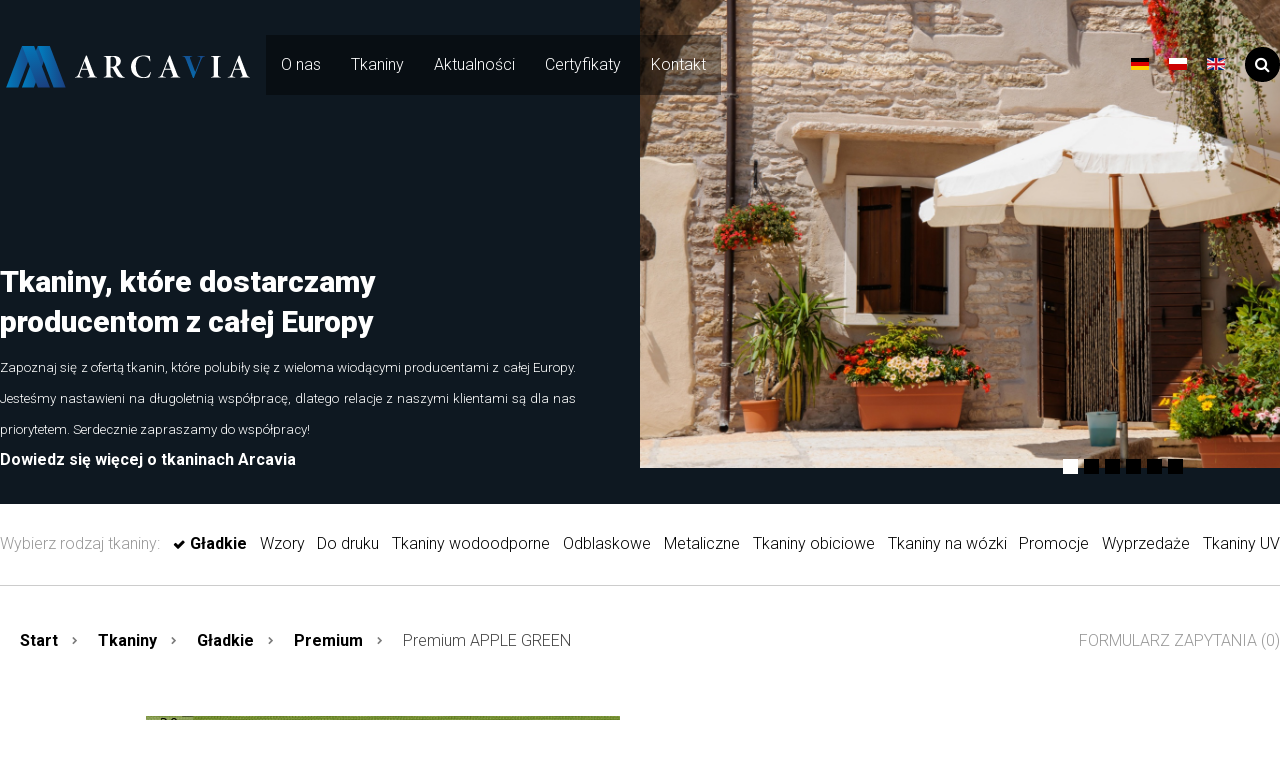

--- FILE ---
content_type: text/html; charset=utf-8
request_url: https://arcavia.pl/tkaniny/34-premium/10304-premium-apple-green
body_size: 8223
content:
 
<!DOCTYPE html><head>
<!-- author: Coal Creative - cweb.pl-->

<!-- Google Tag Manager -->
<script>(function(w,d,s,l,i){w[l]=w[l]||[];w[l].push({'gtm.start':
new Date().getTime(),event:'gtm.js'});var f=d.getElementsByTagName(s)[0],
j=d.createElement(s),dl=l!='dataLayer'?'&l='+l:'';j.async=true;j.src=
'https://www.googletagmanager.com/gtm.js?id='+i+dl;f.parentNode.insertBefore(j,f);
})(window,document,'script','dataLayer','GTM-ABCDEFGH');</script>
<!-- End Google Tag Manager -->

<base href="https://arcavia.pl/tkaniny/34-premium/10304-premium-apple-green" />
	<meta http-equiv="content-type" content="text/html; charset=utf-8" />
	<meta name="description" content="Zapraszamy do naszej hurtowni tkanin i materiałów poliestrowych. Jesteśmy importerem wysokiej jakości tkanin wodoodpornych.Szybki i bezproblemowy kontakt. Zapraszamy!" />
	<title>Premium APPLE GREEN - ARCAVIA</title>
	<link href="https://arcavia.pl/tkaniny/34-premium/10304-premium-apple-green" rel="canonical" />
	<link href="/templates/arcavia/favicon.ico" rel="shortcut icon" type="image/vnd.microsoft.icon" />
	<link href="/media/djextensions/magnific/magnific.css" rel="stylesheet" type="text/css" />
	<link href="/modules/mod_djimageslider/themes/default/css/djimageslider.css" rel="stylesheet" type="text/css" />
	<link href="/media/mod_languages/css/template.css?90eeb0c958f61b48258136fdb741f117" rel="stylesheet" type="text/css" />
	<style type="text/css">
 .djc_item .djc_mainimage { margin-left: 4px; margin-bottom: 4px; }  .djc_item .djc_mainimage img { padding: 4px; }  .djc_item .djc_thumbnail { margin-left: 4px; margin-bottom: 4px; }  .djc_item .djc_thumbnail img {  padding: 4px;  }  .djc_item .djc_images {width: 632px; }  .djc_item .djc_thumbnail { width: 100px; }  .djc_items .djc_image img { padding: 4px;} .djc_related_items .djc_image img { padding: 4px;} .djc_category .djc_mainimage { margin-left: 4px; margin-bottom: 4px; }  .djc_category .djc_mainimage img { padding: 4px; }  .djc_category .djc_thumbnail { margin-left: 4px; margin-bottom: 4px; }  .djc_category .djc_thumbnail img {  padding: 4px;  }  .djc_category .djc_images {width: 632px; }  .djc_category .djc_thumbnail { width: 100px; }  .djc_subcategory .djc_image img { padding: 4px;} .djc_producer .djc_mainimage { margin-left: 4px; margin-bottom: 4px; }  .djc_producer .djc_mainimage img { padding: 4px; }  .djc_producer .djc_thumbnail { margin-left: 4px; margin-bottom: 4px; }  .djc_producer .djc_thumbnail img {  padding: 4px;  }  .djc_producer .djc_images {width: 632px; }  .djc_producer .djc_thumbnail { width: 100px; } 
	</style>
	<script type="application/json" class="joomla-script-options new">{"csrf.token":"d1fa6f7fd2a667cbc102ae0c14f60f11","system.paths":{"root":"","base":""}}</script>
	<script src="/media/jui/js/jquery.min.js?90eeb0c958f61b48258136fdb741f117" type="text/javascript"></script>
	<script src="/media/jui/js/jquery-noconflict.js?90eeb0c958f61b48258136fdb741f117" type="text/javascript"></script>
	<script src="/media/jui/js/jquery-migrate.min.js?90eeb0c958f61b48258136fdb741f117" type="text/javascript"></script>
	<script src="/media/djextensions/magnific/magnific.js" type="text/javascript"></script>
	<script src="/components/com_djcatalog2/assets/magnific/magnific-init.js" type="text/javascript"></script>
	<script src="/components/com_djcatalog2/themes/default/js/theme.js" type="text/javascript"></script>
	<script src="/media/system/js/mootools-core.js?90eeb0c958f61b48258136fdb741f117" type="text/javascript"></script>
	<script src="/media/system/js/core.js?90eeb0c958f61b48258136fdb741f117" type="text/javascript"></script>
	<script src="/media/system/js/mootools-more.js?90eeb0c958f61b48258136fdb741f117" type="text/javascript"></script>
	<script src="/media/djextensions/jquery-easing/jquery.easing.min.js" type="text/javascript"></script>
	<script src="/modules/mod_djimageslider/assets/js/slider.js?v=4.4" type="text/javascript"></script>
	<script type="text/javascript">

				window.DJC2BaseUrl = "";
			
	</script>
	<meta property="og:title" content="Premium APPLE GREEN - ARCAVIA" />
	<meta property="og:description" content="Czas dostawy - od 24h do 48h Zamówienia złożone do godziny 13.00 realizujemy w tym samym dniu. Pranie nie spowoduje wymywania się kolorów Tkaninę można prać w 40 ° Jeśli pranie jest niemożliwe - czyścić ręcznie, szarym mydłem, szczoteczką. W przypadku uporczywych zabrudzeń spryskać odtłuszczaczem,..." />
	<meta property="og:url" content="https://arcavia.pl/tkaniny/34-premium/10304-premium-apple-green" />
	<meta property="og:image" content="https://arcavia.pl/media/djcatalog2/images/item/103/premium-apple-green_f.jpg" />
	<meta property="og:image:width" content="1000" />
	<meta property="og:image:height" content="1000" />
	<meta property="twitter:card" content="summary" />
	<meta property="twitter:title" content="Premium APPLE GREEN - ARCAVIA" />
	<meta property="twitter:description" content="Czas dostawy - od 24h do 48h Zamówienia złożone do godziny 13.00 realizujemy w tym samym dniu. Pranie nie spowoduje wymywania się kolorów Tkaninę można prać w 40 ° Jeśli pranie jest niemożliwe - czyścić ręcznie, szarym mydłem, szczoteczką. W przypadku uporczywych zabrudzeń spryskać odtłuszczaczem,..." />
	<meta property="twitter:image:src" content="https://arcavia.pl/media/djcatalog2/images/item/103/premium-apple-green_f.jpg" />
	<meta property="twitter:image:width" content="1000" />
	<meta property="twitter:image:height" content="1000" />

<script type="application/ld+json">
{
  "@context": "http://www.schema.org",
  "@type": "LocalBusiness",
  "name": "Hurtownia tkanin Arcavia",
  "url": "https://www.arcavia.pl/",
  "logo": "https://www.arcavia.pl/templates/arcavia/img/arcavia_logo_new_white_horizontal.svg",
  "image": "https://www.arcavia.pl/images/fabric-in-rolls.jpg",
  "description": "Hurtownia tkanin Arcavia oferuje materiały poliestrowe wysokiej jakości. Dostarczamy tkaniny wodoodporne, materiały tapicerskie, tkaniny na zasłony i inne. Hurtownia tekstylna Arcavia to także tkaniny na markizy i meble ogrodowe. Siedziba firmy znajduje się w Częstochowie, na Śląsku.",
  "address": {
    "@type": "PostalAddress",
    "streetAddress": "ul. Żyzna 13M  ",
    "addressLocality": "Częstochowa",
    "addressRegion": "Śląsk",
    "postalCode": "42-202",
    "addressCountry": "Polska"
  },
  "hasMap": "https://goo.gl/maps/FcCsN2pG9FrETgd9A",
  "openingHours": "Mo, Tu, We, Th, Fr 08:00-16:00",
  "contactPoint": {
    "@type": "ContactPoint",
    "contactType": "sales",
    "telephone": "+48-509876191"
  }
}
 </script>
<meta name="viewport" content="width=device-width, initial-scale=1, maximum-scale=1">
    <link href="/templates/arcavia/css/coal-grid.css" rel="stylesheet" type="text/css" />
    <link href="/templates/arcavia/css/font-awesome.css" rel="stylesheet" type="text/css" />
    <link href="/templates/arcavia/css/animate.css" rel="stylesheet" type="text/css" />
    <link href="/templates/arcavia/css/project-specific.css?v1.20" rel="stylesheet" type="text/css" />
    <link href="https://fonts.googleapis.com/css?family=Roboto:300,400,400i,700,700i,900&amp;subset=latin-ext" rel="stylesheet">
    <script type="text/javascript" src="/templates/arcavia/js/jquery.viewport.js"></script>
    <script type="text/javascript" src="/templates/arcavia/js/jquery.itembox.js"></script>
<!-- Global site tag (gtag.js) - Google Analytics -->
<script async src="https://www.googletagmanager.com/gtag/js?id=UA-145676868-1"></script>
<script>
  window.dataLayer = window.dataLayer || [];
  function gtag(){dataLayer.push(arguments);}
  gtag('js', new Date());

  gtag('config', 'UA-145676868-1');
</script>
</head>
<body>

<!-- Google Tag Manager (noscript) -->
<noscript><iframe src="https://www.googletagmanager.com/ns.html?id=GTM-ABCDEFGH"
height="0" width="0" style="display:none;visibility:hidden"></iframe></noscript>
<!-- End Google Tag Manager (noscript) -->
		
  <div id="header_menu" class="box ten">
    <div class="container">
      <div class="header_menu_box">
        <div id="logo_main" class="box two">
          <a href="/"><img src="/templates/arcavia/img/arcavia_logo_new_white_horizontal.svg" alt="Arcavia"></a>
        </div>
        <ul class="nav menu box seven mod-list" id="main_menu">
<li class="item-120 default"><a href="/" >Start</a></li><li class="item-102"><a href="/o-nas" >O nas</a></li><li class="item-112 current active"><a href="/tkaniny" >Tkaniny</a></li><li class="item-115"><a href="/aktualnosci" >Aktualności</a></li><li class="item-136"><a href="/certyfikaty" >Certyfikaty</a></li><li class="item-116"><a href="/kontakt" >Kontakt</a></li></ul>

        
<form action="/tkaniny?task=search" method="post" name="DJC2searchForm" id="DJC2searchForm" >
	<fieldset class="djc_mod_search djc_clearfix">
				<label for="mod_djcatsearch">Szukaj</label>
				
		<input type="text" class="inputbox" name="search" id="mod_djcatsearch" value="" />
		
				<button class="btn" onclick="document.DJC2searchForm.submit();">Szukaj</button>
			</fieldset>
    
	<input type="hidden" name="option" value="com_djcatalog2" />
	<input type="hidden" name="view" value="items" />
	<input type="hidden" name="cid" value="0" />
	<input type="hidden" name="task" value="search" />
	<input type="submit" style="display: none;"/>
</form>

        <div class="mod-languages">

	<ul class="lang-inline" dir="ltr">
						<li>
			<a href="/de/tkaniny">
												<img src="/media/mod_languages/images/de_de.gif" alt="Deutsch (Deutschland)" title="Deutsch (Deutschland)" />										</a>
			</li>
											<li class="lang-active">
			<a href="https://arcavia.pl/tkaniny/34-premium/10304-premium-apple-green">
												<img src="/media/mod_languages/images/pl_pl.gif" alt="Polski (PL)" title="Polski (PL)" />										</a>
			</li>
								<li>
			<a href="/en/tkaniny">
												<img src="/media/mod_languages/images/en_gb.gif" alt="English (United Kingdom)" title="English (United Kingdom)" />										</a>
			</li>
				</ul>

</div>

      </div>
    </div>
  </div>

  
   <div id="header_subpage" class="box ten">
    <div class="container">

      <div class="box five white_font header_subpage_text">
            		<h1>Tkaniny, które dostarczamy producentom z całej Europy</h1>
<p><span style="font-size: 10pt;">Zapoznaj się z ofertą tkanin, które polubiły się z wieloma wiodącymi producentami z całej Europy. Jesteśmy nastawieni na długoletnią współpracę, dlatego relacje z naszymi klientami są dla nas priorytetem. Serdecznie zapraszamy do współpracy!</span></p>
<p style="margin-top: -20px;"><strong><a title="Tkaniny poliestrowe" href="/aktualnosci/35-tkaniny-poliestrowe-czym-sa">Dowiedz się więcej o tkaninach Arcavia</a></strong></p>
            </div>
      <div class="box five header_subpage_img">
       
<div style="border: 0px !important;">
<div id="djslider-loader99" class="djslider-loader djslider-loader-default" data-animation='{"auto":"1","looponce":"0","transition":"easeInOutExpo","css3transition":"cubic-bezier(1.000, 0.000, 0.000, 1.000)","duration":"2000","delay":8000}' data-djslider='{"id":"99","slider_type":"2","slide_size":"240","visible_slides":1,"direction":"left","show_buttons":"1","show_arrows":"1","preload":"800","css3":"1"}' tabindex="0">
    <div id="djslider99" class="djslider djslider-default" style="height: 180px; width: 240px;">
        <div id="slider-container99" class="slider-container">
        	<ul id="slider99" class="djslider-in">
          		          			<li style="margin: 0 0px 0px 0 !important; height: 180px; width: 240px;">
          					            											<img class="dj-image" src="/images/inspiracje/31.jpg" alt="31.jpg"  style="width: 100%; height: auto;"/>
																									
						
					</li>
                          			<li style="margin: 0 0px 0px 0 !important; height: 180px; width: 240px;">
          					            											<img class="dj-image" src="/images/inspiracje/32.jpg" alt="32.jpg"  style="width: 100%; height: auto;"/>
																									
						
					</li>
                          			<li style="margin: 0 0px 0px 0 !important; height: 180px; width: 240px;">
          					            											<img class="dj-image" src="/images/inspiracje/33.jpg" alt="33.jpg"  style="width: 100%; height: auto;"/>
																									
						
					</li>
                          			<li style="margin: 0 0px 0px 0 !important; height: 180px; width: 240px;">
          					            											<img class="dj-image" src="/images/inspiracje/34.jpg" alt="34.jpg"  style="width: 100%; height: auto;"/>
																									
						
					</li>
                          			<li style="margin: 0 0px 0px 0 !important; height: 180px; width: 240px;">
          					            											<img class="dj-image" src="/images/inspiracje/35.jpg" alt="35.jpg"  style="width: 100%; height: auto;"/>
																									
						
					</li>
                          			<li style="margin: 0 0px 0px 0 !important; height: 180px; width: 240px;">
          					            											<img class="dj-image" src="/images/inspiracje/36.jpg" alt="36.jpg"  style="width: 100%; height: auto;"/>
																									
						
					</li>
                        	</ul>
        </div>
                <div id="navigation99" class="navigation-container" style="top: 22.222222222222%; margin: 0 4.1666666666667%;">
        	        	<img id="prev99" class="prev-button showOnHover" src="/modules/mod_djimageslider/themes/default/images/prev.png" alt="Previous" tabindex="0" />
			<img id="next99" class="next-button showOnHover" src="/modules/mod_djimageslider/themes/default/images/next.png" alt="Next" tabindex="0" />
									<img id="play99" class="play-button showOnHover" src="/modules/mod_djimageslider/themes/default/images/play.png" alt="Play" tabindex="0" />
			<img id="pause99" class="pause-button showOnHover" src="/modules/mod_djimageslider/themes/default/images/pause.png" alt="Pause" tabindex="0" />
			        </div>
                		<div id="cust-navigation99" class="navigation-container-custom ">
			<span class="load-button load-button-active" tabindex="0"></span><span class="load-button" tabindex="0"></span><span class="load-button" tabindex="0"></span><span class="load-button" tabindex="0"></span><span class="load-button" tabindex="0"></span><span class="load-button" tabindex="0"></span>        </div>
            </div>
</div>
</div>
<div class="djslider-end" style="clear: both" tabindex="0"></div>
      </div>
 

    </div>
  </div>


  <div id="subpage_content" class="box ten">
    <div class="container">
      <div class="categories_filter box ten">
	<ul class="menu nav mod_djc2categories_list"><li class="first_list_title">Wybierz rodzaj tkaniny:</li><li class="djc_catid-5 level0 active parent"><a href="/tkaniny/5-gladkie">Gładkie</a><ul class="nav-child unstyled small"><li class="djc_catid-4 level1"><a href="/tkaniny/4-sonic">Sonic</a></li><li class="djc_catid-32 level1"><a href="/tkaniny/32-sonic-mat">Sonic MAT</a></li><li class="djc_catid-33 level1"><a href="/tkaniny/33-discovery">Discovery</a></li><li class="djc_catid-34 level1 current active"><a href="/tkaniny/34-premium">Premium</a></li><li class="djc_catid-35 level1"><a href="/tkaniny/35-monaco">Monaco</a></li><li class="djc_catid-36 level1"><a href="/tkaniny/36-serena">Serena</a></li><li class="djc_catid-37 level1"><a href="/tkaniny/37-montana">Montana</a></li><li class="djc_catid-38 level1"><a href="/tkaniny/38-maxel">Maxel</a></li><li class="djc_catid-39 level1"><a href="/tkaniny/39-lena">Lena</a></li><li class="djc_catid-77 level1"><a href="/tkaniny/77-delta">Delta</a></li><li class="djc_catid-79 level1"><a href="/tkaniny/79-danta">Danta</a></li><li class="djc_catid-78 level1"><a href="/tkaniny/78-dakota">Dakota</a></li><li class="djc_catid-97 level1"><a href="/tkaniny/97-osaka">Osaka</a></li><li class="djc_catid-104 level1"><a href="/tkaniny/104-cortina-2">Cortina</a></li><li class="djc_catid-107 level1"><a href="/tkaniny/107-monte-carlo-2">Monte Carlo</a></li><li class="djc_catid-115 level1"><a href="/tkaniny/115-discovery-uv-max-2">Discovery UV MAX</a></li><li class="djc_catid-118 level1"><a href="/tkaniny/118-continental-2">Continental</a></li></ul></li><li class="djc_catid-7 level0 parent"><a href="/tkaniny/7-wzorzyste">Wzory</a></li><li class="djc_catid-8 level0"><a href="/tkaniny/8-do-druku">Do druku</a></li><li class="djc_catid-9 level0 parent"><a href="/tkaniny/9-wodoodporne">Tkaniny wodoodporne</a></li><li class="djc_catid-10 level0"><a href="/tkaniny/10-odblaskowe">Odblaskowe</a></li><li class="djc_catid-11 level0"><a href="/tkaniny/11-metaliczne">Metaliczne</a></li><li class="djc_catid-13 level0 parent"><a href="/tkaniny/13-obiciowe">Tkaniny obiciowe</a></li><li class="djc_catid-14 level0 parent"><a href="/tkaniny/14-na-wozki">Tkaniny na wózki</a></li><li class="djc_catid-16 level0"><a href="/tkaniny/16-promocje">Promocje</a></li><li class="djc_catid-15 level0 parent"><a href="/tkaniny/15-wyprzedaze">Wyprzedaże</a></li><li class="djc_catid-108 level0 parent"><a href="/tkaniny/108-uv">Tkaniny UV</a></li></ul></div>


       <div class="box five">
       <div class="breadcrumbs box ten">
	<ul>
					<li class="active"></li>
		
						<li>
											<a href="/">Start</a>
					
											
							
										
				</li>
							<li>
											<a href="/tkaniny">Tkaniny</a>
					
											
							
										
				</li>
							<li>
											<a href="/tkaniny/5-gladkie">Gładkie</a>
					
											
							
										
				</li>
							<li>
											<a href="/tkaniny/34-premium">Premium</a>
					
											
							
										
				</li>
							<li>
				<span>Premium APPLE GREEN</span>
					
					
				</li>
				</ul>
</div>

       </div>
       <div class="box five top_module_right" style="text-align:right">
       
<div class="mod_djc2cart">
			<p class="mod_djc2cart_is_empty">Formularz zapytania (0)</p>
		
	<div class="mod_djc2_cart_contents" style="display: none;">
		<!--<p class="mod_djc2cart_info">
			 (<strong class='djc_mod_cart_items_count'>0</strong>)		</p>-->
		<p class="mod_djc2cart_button">
			<a class="btn_koszyk" href="/tkaniny/cart">Formularz zapytania (<strong class='djc_mod_cart_items_count'>0</strong>)</a>
		</p>
	</div>
</div>

       </div>
       <div id="system-message-container">
	</div>

   	   <div id="subpage_content" class="box ten">
	<div class="container">
		<div itemscope itemtype="http://schema.org/Product">
			<meta itemprop="url" content="https://arcavia.pl/tkaniny/34-premium/10304-premium-apple-green" />
			<div id="djcatalog" class="djc_clearfix djc_item djc_theme_default">
												
		<div class="product_page_content box ten">
			<div class="box five padding_small gallery_left">
								
<div class="djc_images  pull-right">
		<div class="djc_mainimage">
					<a class="djimagebox" title="premium__thumb_APPLE GREEN" href="https://arcavia.pl/media/djcatalog2/images/item/103/premium-apple-green.jpg">
				<img itemprop="image" id="djc_mainimage" class="img-polaroid" alt="premium__thumb_APPLE GREEN" src="https://arcavia.pl/media/djcatalog2/images/item/103/premium-apple-green_l.jpg" />
			</a>
			</div>
				<div class="djc_thumbnails" id="djc_thumbnails" data-toggle="image-thumbs">
					<div class="djc_thumbnail">
				<a class="djimagebox" title="premium_woda_APPLE_GREEN" href="https://arcavia.pl/media/djcatalog2/images/item/103/premium_woda_apple_green.jpg" data-thumb="1" data-large="https://arcavia.pl/media/djcatalog2/images/item/103/premium_woda_apple_green_l.jpg">
					<img class="img-polaroid" alt="premium_woda_APPLE_GREEN" src="https://arcavia.pl/media/djcatalog2/images/item/103/premium_woda_apple_green_t.jpg" />
				</a>
			</div>
						<div class="djc_thumbnail">
				<a class="djimagebox" title="premium_woda_APPLE_GREEN_A" href="https://arcavia.pl/media/djcatalog2/images/item/103/premium_woda_apple_green_a.jpg" data-thumb="2" data-large="https://arcavia.pl/media/djcatalog2/images/item/103/premium_woda_apple_green_a_l.jpg">
					<img class="img-polaroid" alt="premium_woda_APPLE_GREEN_A" src="https://arcavia.pl/media/djcatalog2/images/item/103/premium_woda_apple_green_a_t.jpg" />
				</a>
			</div>
					</div>
	</div>
			</div>
			<div class="box five padding_small product_content_right">
												<h2 class="djc_title" itemprop="name">
					
					Premium APPLE GREEN				</h2>
				                <h3><span style="font-size: 10pt;">TKANINA POLIESTROWA | POWLEKANA | WODOODPORNA | GRUBY SPLOT</span></h3>
<p>Wyraźna faktura i splot łatwo wyczuwalny dotykiem to celowy zabieg który ma dodać tkaninie Premium charakteru. Ta tkanina cechuje się wysoką wodoodpornością oraz odpornością na rozrywanie. Zastosowanie znajduje głównie w warunkach „zewnętrznych” i świetnie sprawdzi się na: namioty targowe, namioty ogrodowe, meble ogrodowe, reklamy pneumatyczne, legowiska dla psów, plecaki, pokrowce, torby i wiele innych.</p>
                				
				
				
				
				
				<div class="djc_description" itemprop="description">
					<div class="djc_item_info">
												
							
							
							
							
							
							
							
						</div>

						

																					<div class="djc_attributes">
									<ul class="feature_list">
									<li class="djc_attribute djc_ef_material">
	<strong class="djc_label">
	<span class="djc_attribute-label">Materiał</span></strong>
	<span class="djc_value">
	100% Poliester</span>
</li>
<li class="djc_attribute djc_ef_szerokosc">
	<strong class="djc_label">
	<span class="djc_attribute-label">Szerokość (cm)</span></strong>
	<span class="djc_value">
	160</span>
</li>
<li class="djc_attribute djc_ef_waga_g_m2">
	<strong class="djc_label">
	<span class="djc_attribute-label">Waga (g/m2)</span></strong>
	<span class="djc_value">
	225</span>
</li>
<li class="djc_attribute djc_ef_powierzchnia">
	<strong class="djc_label">
	<span class="djc_attribute-label">Powierzchnia</span></strong>
	<span class="djc_value">
	matowa, gładka</span>
</li>
								</ul>
								</div>
													
													
	<form action="/tkaniny" method="post" class="djc_form_addtocart" data-itemid="10304">
					<div class="djc_cart_variants">
						</div>

					
		<div class="djc_addtocart">
		
	<div class="btn-group djc_qty_buttons" aria-live="polite">
		<div class="djc_qty input-append input-prepend">
		
					<span data-toggle="dec" class="btn djc_qty_btn djc_qty_dec" tabindex="0" aria-label="Decrease quantity by 1" title="Decrease quantity by 1">&minus;</span>
				
		<input type="text" name="quantity" class="djc_qty_input input input-mini" value="1" data-type="int" data-min="1" data-max="0" data-step="1.0000" data-precision="0" data-unit="pc" size="3" maxLength="3" />
		
				
					<span data-toggle="inc" class="btn djc_qty_btn djc_qty_inc" tabindex="0" aria-label="Increase quantity by 1" title="Increase quantity by 1">&#43;</span>
				
		<input type="submit" value="Dodaj do formularza zapytania" class=" btn button_full djc_addtoquote_btn"  tabindex="0" />		
		</div>
	</div>
	
		</div>

		<input type="hidden" name="option" value="com_djcatalog2" />
		<input type="hidden" name="task" value="cart.add" />
		<input type="hidden" name="return" value="aHR0cHM6Ly9hcmNhdmlhLnBsL3RrYW5pbnkvMzQtcHJlbWl1bS8xMDMwNC1wcmVtaXVtLWFwcGxlLWdyZWVu" />
		<input type="hidden" name="item_id" value="10304" />
		<input type="hidden" name="combination_id" value="" />

		<input type="hidden" name="d1fa6f7fd2a667cbc102ae0c14f60f11" value="1" />	</form>

						
						<hr>
						<div class="djc_fulltext box ten">
							<p><strong>Czas dostawy - od 24h do 48h<br /></strong>Zamówienia złożone do godziny 13.00 realizujemy w tym samym dniu.</p>
<ul class="feature_icons">
<li><img src="/images/icon_1.png" alt="Pranie" />Pranie nie spowoduje wymywania się kolorów</li>
<li><img src="/images/icon_2.png" alt="Pranie" />Tkaninę można prać w 40 °</li>
<li><img src="/images/icon_4.png" alt="Pranie" />Jeśli pranie jest niemożliwe - czyścić ręcznie, szarym mydłem, szczoteczką. <br />W przypadku uporczywych zabrudzeń spryskać odtłuszczaczem, pozostaw na                  kilka minut, następnie spłucz wodą.</li>
</ul>						</div>

						
						
						
												
						
						
						
						
											</div>

					
					
							</div>
			</div>
		</div>
	</div>
</div><div><a title="Faboba : Cr&eacute;ation de composantJoomla" style="font-size: 8px;; visibility: visible;display:inline;" href="http://www.faboba.com" target="_blank">FaLang translation system by Faboba</a></div>
                <div class="product_list_sq subpage_crosseling box ten">
        <h3 class="crosseling_title">Zobacz inne kolory tej tkaniny</h3>
        <ul class="product_list_list_sq">
			<li>
            <h3><a href="/tkaniny/34-premium/10295-premium-black">						<a href="/tkaniny/34-premium/10295-premium-black">Premium BLACK</a>	
					</a></h3>
            <a class="button_main" href="/tkaniny/34-premium/10295-premium-black">Czytaj więcej</a>
            					<div class="djc_image ">
					<a 	href="/tkaniny/34-premium/10295-premium-black"
																>
				<img 	alt="premium_thumb_BLACK" 
				src="https://arcavia.pl/media/djcatalog2/images/item/102/custom/premium_thumb_black_300x300-c.jpg" 
				class="img-polaroid" 
		/>
							</a>
			</div>
                          </li>
				<li>
            <h3><a href="/tkaniny/34-premium/10306-premium-dark-green">						<a href="/tkaniny/34-premium/10306-premium-dark-green">Premium DARK GREEN</a>	
					</a></h3>
            <a class="button_main" href="/tkaniny/34-premium/10306-premium-dark-green">Czytaj więcej</a>
            					<div class="djc_image ">
					<a 	href="/tkaniny/34-premium/10306-premium-dark-green"
																>
				<img 	alt="premium_thumb_DARK_GREEN" 
				src="https://arcavia.pl/media/djcatalog2/images/item/103/custom/premium_thumb_dark_green_300x300-c.jpg" 
				class="img-polaroid" 
		/>
							</a>
			</div>
                          </li>
				<li>
            <h3><a href="/tkaniny/34-premium/10708-premium-classic-blue">						<a href="/tkaniny/34-premium/10708-premium-classic-blue">Premium MAGIC BLUE</a>	
					</a></h3>
            <a class="button_main" href="/tkaniny/34-premium/10708-premium-classic-blue">Czytaj więcej</a>
            					<div class="djc_image ">
					<a 	href="/tkaniny/34-premium/10708-premium-classic-blue"
																>
				<img 	alt="premium_thumb_classic_blue" 
				src="https://arcavia.pl/media/djcatalog2/images/item/107/custom/premium-classic-blue_300x300-c.jpg" 
				class="img-polaroid" 
		/>
							</a>
			</div>
                          </li>
				<li>
            <h3><a href="/tkaniny/34-premium/10314-premium-dby">						<a href="/tkaniny/34-premium/10314-premium-dby">Premium DBY</a>	
					</a></h3>
            <a class="button_main" href="/tkaniny/34-premium/10314-premium-dby">Czytaj więcej</a>
            					<div class="djc_image ">
					<a 	href="/tkaniny/34-premium/10314-premium-dby"
																>
				<img 	alt="premium_thumb_DBY" 
				src="https://arcavia.pl/media/djcatalog2/images/item/103/custom/premium_thumb_dby_300x300-c.jpg" 
				class="img-polaroid" 
		/>
							</a>
			</div>
                          </li>
				<li>
            <h3><a href="/tkaniny/34-premium/10309-premium-graphite">						<a href="/tkaniny/34-premium/10309-premium-graphite">Premium GRAPHITE</a>	
					</a></h3>
            <a class="button_main" href="/tkaniny/34-premium/10309-premium-graphite">Czytaj więcej</a>
            					<div class="djc_image ">
					<a 	href="/tkaniny/34-premium/10309-premium-graphite"
																>
				<img 	alt="premium_thumb_GRAPHITE" 
				src="https://arcavia.pl/media/djcatalog2/images/item/103/custom/premium_thumb_graphite_300x300-c.jpg" 
				class="img-polaroid" 
		/>
							</a>
			</div>
                          </li>
	</ul>
</div>

    </div>
  </div>

  <div id="two_side_text" class="box ten">
    <div class="container">
         <div class="box five pt_huge two_side_title">
<h2>Masz pytania? Potrzebujesz więcej informacji lub nie wiesz jaką tkaninę wybrać? Zapraszamy do kontaktu.</h2>
</div>
<div class="box five pt_huge two_side_text">
<p>Nasi specjaliści służą swoim wieloletnim doświadczeniem i z chęcią udzielą wskazówek w doborze odpowiedniej tkaniny. Jesteśmy elastyczni zarówno w zakresie warunków współpracy, sposobu rozliczeń jak i płatności. Cenimy sobie długotrwałą współpracę z korzyścią dla naszego klienta.</p>
<a class="button_main" href="/kontakt">Kontakt</a></div>
<div class="box five pt_huge two_side_title"> </div>
<div class="box five pt_huge two_side_text"> </div>
      </div>

    </div>
  </div>

   
   
  <div id="footer" class="box ten">
    <div class="container">
      <div class="box six pt_huge footer_menu">
      <h4>Zapraszamy do współpracy producentów:</h4>
<ul>
<li>Wózków,</li>
<li>Fotelików samochodowych</li>
<li>Mebli ogrodowych,</li>
<li>Zasłon i rolet,</li>
<li>Plecaków,</li>
</ul>
<ul>
<li>Namiotów handlowych,</li>
<li>Namiotów wojskowych,</li>
<li>Kurtek przeciwdeszczowych,</li>
<li>Parawanów plażowych</li>
<li>Legowisk dla zwierząt,</li>
</ul>
<ul>
<li>Maseczek ochronnych,</li>
<li>Odzieży ochronnej i roboczej,</li>
<li>Reklam zewnętrznych,</li>
<li>Reklam pneumatycznych,</li>
<li>Reklam podświetlanych</li>
</ul>
<p> </p>
        <div class="box ten copyright">
           <ul class="nav menu bottom_menu mod-list">
<li class="item-118"><a href="/polityka-prywatnosci" >Polityka prywatności i Cookies</a></li><li class="item-119"><a href="/images/Formularz_zwrotu_wymiany_Arcavia.pdf" target="_blank" rel="noopener noreferrer">FORMULARZ ZWROTU / WYMIANY</a></li><li class="item-138"><a href="/images/Formularz_reklamacyjny_Arcavia.pdf" target="_blank" rel="noopener noreferrer">FORMULARZ REKLAMACYJNY</a></li><li class="item-139"><a href="/images/Cennik_przesyek_kurierskich_DPD.pdf" target="_blank" rel="noopener noreferrer">CENNIK PRZESYŁEK KURIERSKICH</a></li></ul>
<span class="copy_txt">Copyright 2019 All Rights Reserved. Site design by Coal Creative.</span>
        </div>
      </div>
      <div class="box four pt_huge footer_contact">
      <h4>Kontakt</h4>
<p><a href="/cdn-cgi/l/email-protection#96f7f7f8e2f9e5d6f7e4f5f7e0fff7b8e6fa"><span class="__cf_email__" data-cfemail="f0919e849f83b091829391869991de809c">[email&#160;protected]</span></a> +48 343 665 330 ex 21</p>
      </div>
    </div>
  </div>
    <script data-cfasync="false" src="/cdn-cgi/scripts/5c5dd728/cloudflare-static/email-decode.min.js"></script><script type="text/javascript" src="/templates/arcavia/js/onpageload.js?v.1.16"></script>
<script defer src="https://static.cloudflareinsights.com/beacon.min.js/vcd15cbe7772f49c399c6a5babf22c1241717689176015" integrity="sha512-ZpsOmlRQV6y907TI0dKBHq9Md29nnaEIPlkf84rnaERnq6zvWvPUqr2ft8M1aS28oN72PdrCzSjY4U6VaAw1EQ==" data-cf-beacon='{"version":"2024.11.0","token":"bbe993d334ed4fa2afbce7516682a54e","r":1,"server_timing":{"name":{"cfCacheStatus":true,"cfEdge":true,"cfExtPri":true,"cfL4":true,"cfOrigin":true,"cfSpeedBrain":true},"location_startswith":null}}' crossorigin="anonymous"></script>
</body>
</html>


--- FILE ---
content_type: text/css
request_url: https://arcavia.pl/templates/arcavia/css/coal-grid.css
body_size: 3215
content:
/*
Project: CoalGrid
Description: Responsive CSS Grid layout
Author: Coal Creative
Version: 1.61
Tags: CoalGrid, RWD
*/

/*GENERAL STYLES*/
html, body, div, span, applet, object, iframe,
h1, h2, h3, h4, h5, h6, p, blockquote, pre,
a, abbr, acronym, address, big, cite, code,
del, dfn, em, img, ins, kbd, q, s, samp,
small, strike, strong, sub, sup, tt, var,
b, u, i, center,
dl, dt, dd, ol, ul, li,
fieldset, form, label, legend,
table, caption, tbody, tfoot, thead, tr, th, td,
article, aside, canvas, details, embed,
figure, figcaption, footer, header, hgroup,
menu, nav, output, ruby, section, summary,
time, mark, audio, video {
	margin: 0;
	padding: 0;
	border: 0;
	font-size: 100%;
	font: inherit;
	vertical-align: baseline;
}
.clear {
	clear: both;
}
* {
  -webkit-box-sizing: border-box;
  -moz-box-sizing: border-box;
  box-sizing: border-box;
}
*:before, *:after {
  -webkit-box-sizing: border-box;
  -moz-box-sizing: border-box;
  box-sizing: border-box;
}
ol, ul {
	list-style: none;
}
.fit_width {
	width: 100%;
}
.crop_width {
	min-width: 100%;
	height: 100%;
	-moz-object-fit: cover;
	-webkit-object-fit: cover;
	-o-object-fit: cover;
	-ms-object-fit: cover;
	object-fit: cover;
}
.always_fit {
	min-height: 100%; /*NEEDS OVERFLOW HIDDEN PARENT TO WORK --> full_width_height*/
	min-width: 100%;
}
.full_width_height {
	width: 100%;
	height: 100%;
}
.flip_left {
	transform: rotate(-90deg);
}
.flip_right {
	transform: rotate(90deg);
}
/*BASIC BOX STYLES*/
.box {
	display: block;
	float: left;
	transition: ease-out 300ms;
}
/*PADDING FOR ANY ELEMENT*/
.padding_tiny {
	padding: 10px;
}
.padding_small {
	padding: 20px;
}
.padding_big {
	padding: 40px;
}
/*CONTENT ALWAYS HAS LEFT AND RIGHT MARGIN*/
.body_horizontal_margin {
	padding: 0px 20px 0px 20px;
	width: 100%;
	display: block;
}
/*FLOATS, ALIGNS AND MARGINS*/
.margin_vertical {
	margin: 10px 0px 10px 0px;
}
.margin_horizontal {
	margin: 0px 10px 0px 10px;
}
.row {
	width: 100%;
}
.fixed_top_left {
	position: fixed;
	top: 0px;
	left: 0px;
	z-index: 2;
}
.fixed_bottom_left {
	position: fixed;
	bottom: 0px;
	left: 0px;
	z-index: 2;
}
.fixed_top_right {
	position: fixed;
	top: 0px;
	right: 0px;
	z-index: 2;
}
.fixed_bottom_right {
	position: fixed;
	bottom: 0px;
	right: 0px;
	z-index: 2;
}
.all_text_centered * {
	text-align: center !important;
}
.overflow_hidden {
	overflow: hidden;
}
.align_right {
	text-align: right;
}
.white_font *, .white_font {
	color: #FFF;
}
.width_auto {
	width: auto !important;
}
.viewport_height {
	height: 100vh;
}
/* MASONRY WITH CSS YAY!! - WARNING! IT BREAKS DOCUMENT FLOW! */
.css_masonry {
	-moz-column-count: 3;
    -moz-column-gap: 0px;
    -webkit-column-count: 3;
    -webkit-column-gap: 0px;
    column-count: 3;
    column-gap: 0px;
}
.css_masonry > .box {
	display: inline-block !important;
	width: 100% !important;
	float: none !important;
}
/*.first_in_line {
	margin-left: 0px;
	float: none;
	overflow: hidden;
	width: auto !important;
}*/

/*LIST MENUS - USUALY IN FOOTER*/
ul.list_menu, ul.list_menu > li > ul {
	display: block;
	margin: 0px;
	padding: 0px;
	list-style: none;
}
ul.list_menu > li {
	display: block;
	margin: 0px;
	padding: 0px;
}
ul.list_menu > li > a {
	display: block;
	margin: 0px;
	padding: 0px;
}
ul.list_menu > li > ul > li {
	display: block;
	padding-left: 10px;
	margin: 0px;
}

/*GRID*/
@media only screen and (min-width: 1024px) {
	/*FLUID BOX WORKAROUND*/
	.fluid_box {
		overflow: auto;
	}

	.one {
		width: 10%;
	}
	.two {
		width: 20%;
	}
	.three {
		width: 30%;
	}
	.four {
		width: 40%;
	}
	.five {
		width: 50%;
	}
	.six {
		width: 60%;
	}
	.seven {
		width: 70%;
	}
	.eight {
		width: 80%;
	}
	.nine {
		width: 90%;
	}
	.ten {
		width: 100%;
	}

	/*FIXED _WIDTH GRID*/
	.fixed_half {
		width: 50px;
	}
	.fixed_half_half {
		width: 75px;
	}
	.fixed_one {
		width: 100px;
	}
	.fixed_two {
		width: 200px;
	}
	.fixed_three {
		width: 300px;
	}
	.fixed_four {
		width: 400px;
	}
	.fixed_five {
		width: 500px;
	}
	.fixed_six {
		width: 600px;
	}
	.fixed_seven {
		width: 700px;
	}
	.fixed_eight {
		width: 800px;
	}
	.fixed_nine {
		width: 900px;
	}
	.fixed_ten {
		width: 1000px;
	}
	.fixed_eleven {
		width: 1100px;
	}
	.fixed_twelve {
		width: 1200px;
	}

	.fixed_one.fixed_half {
		width: 150px;
	}
	.fixed_two.fixed_half {
		width: 250px;
	}
	.fixed_three.fixed_half {
		width: 350px;
	}
	.fixed_four.fixed_half {
		width: 450px;
	}
	.fixed_five.fixed_half {
		width: 550px;
	}
	.fixed_six.fixed_half {
		width: 650px;
	}
	.fixed_seven.fixed_half {
		width: 750px;
	}
	.fixed_eight.fixed_half {
		width: 850px;
	}
	.fixed_nine.fixed_half {
		width: 950px;
	}
	.fixed_ten.fixed_half {
		width: 1050px;
	}
	.fixed_eleven.fixed_half {
		width: 1150px;
	}
	.fixed_twelve.fixed_half {
		width: 1250px; /*wider than container*/
	}

	/*WEBSITE SPECIFIC*/
	.one_column {
		width: 30%;
	}
	.one_column_center {
		width: 70%;
	}
	.two_columns {
		width: 20%;
	}
	.two_columns_center {
		width: 60%;
	}
	.three_columns {
		width: 33.3333%
	}
	.three_columns_fill {
		width: 66.6666%
	}
	.four_columns {
		width: 25%;
	}

	/*LAST DIV ALWAYS FITS*/
	.last_in_line {
		margin-right: 0px;
		float: none;
		overflow: hidden;
		width: auto;
		min-width: 20%;
	}
	.float_left {
		float: left !important;
	}
	.float_right {
		float: right !important;
	}
	.padding_huge {
		padding: 60px;
	}
	/*CENTER CONTENT IN GRID*/
	.middle_eight {
		width: 100% !important;
		padding-left: 10%;
		padding-right: 10%;
	}
	.middle_seven {
		width: 100% !important;
		padding-left: 15%;
		padding-right: 15%;
	}
	.middle_five {
		width: 100% !important;
		padding-left: 25%;
		padding-right: 25%;
	}
	.middle_three {
		width: 100% !important;
		padding-left: 35%;
		padding-right: 35%;
	}
	.middle_one {
		width: 100% !important;
		padding-left: 43%;
		padding-right: 43%;
	}
}
@media only screen and (min-width: 768px) and (max-width: 1024px) {
	/*FLUID BOX WORKAROUND*/
	.fluid_box {
		overflow: auto;
	}

	.one, .two {
		width: 20%;
	}
	.three {
		width: 30%;
	}
	.four {
		width: 40%
	}
	.five {
		width: 50%;
	}
	.six {
		width: 60%;
	}
	.seven {
		width: 70%;
	}
	.eight, .nine {
		width: 80%;
	}
	.ten {
		width: 100%;
	}

	/*FIXED _WIDTH GRID*/
	.fixed_half {
		width: 50px;
	}
	.fixed_half_half {
		width: 75px;
	}
	.fixed_one {
		width: 100px;
	}
	.fixed_two {
		width: 200px;
	}
	.fixed_three {
		width: 300px;
	}
	.fixed_four, .fixed_five, .fixed_six, .fixed_seven, .fixed_eight, .fixed_nine, .fixed_ten, .fixed_eleven, .fixed_twelve {
		width: 100%;
	}

	.fixed_one.fixed_half {
		width: 150px;
	}
	.fixed_two.fixed_half {
		width: 250px;
	}
	.fixed_three.fixed_half {
		width: 350px;
	}
	.fixed_four.fixed_half, .fixed_five.fixed_half, .fixed_six.fixed_half, .fixed_seven.fixed_half, .fixed_eight.fixed_half, .fixed_nine.fixed_half, .fixed_ten.fixed_half, .fixed_eleven.fixed_half, .fixed_twelve.fixed_half {
		width: 100%;
	}

	/*WEBSITE SPECIFIC*/
	.one_column {
		width: 30%;
	}
	.one_column_center {
		width: 70%;
	}
	.two_columns {
		width: 20%;
	}
	.two_columns_center {
		width: 60%;
	}
	.three_columns {
		width: 33.3333%
	}
	.three_columns_fill {
		width: 66.6666%
	}
	.four_columns {
		width: 25%;
	}
	/*LAST DIV ALWAYS FITS*/
	.last_in_line {
		margin-right: 0px;
		float: none;
		overflow: hidden;
		width: auto;
		min-width: 30%;
	}
	.float_left {
		float: left !important;
	}
	.float_right {
		float: right !important;
	}
	.padding_huge {
		padding: 60px;
	}
	/*CENTER CONTENT IN GRID*/
	.middle_eight {
		width: 100% !important;
		padding-left: 10%;
		padding-right: 10%;
	}
	.middle_seven {
		width: 100% !important;
		padding-left: 15%;
		padding-right: 15%;
	}
	.middle_five {
		width: 100% !important;
		padding-left: 25%;
		padding-right: 25%;
	}
	.middle_three {
		width: 100% !important;
		padding-left: 35%;
		padding-right: 35%;
	}
	.middle_one {
		width: 100% !important;
		padding-left: 40%;
		padding-right: 40%;
	}
}
@media only screen and (min-width: 480px) and (max-width: 768px) {
	/*FLUID BOX WORKAROUND*/
	.fluid_box {
		overflow: auto;
		display: block;
		float: left;
		width: 100%;
	}

	.one, .two {
		width: 25%;
	}
	.three, .four, .five, .six, .seven {
		width: 50%;
	}
	.eight, .nine, .ten {
		width: 100%;
	}

	/*FIXED _WIDTH GRID*/
	.fixed_half {
		width: 50px;
	}
	.fixed_half_half {
		width: 75px;
	}
	.fixed_one {
		width: 100px;
	}
	.fixed_three, .fixed_two, .fixed_four, .fixed_five, .fixed_six, .fixed_seven, .fixed_eight, .fixed_nine, .fixed_ten, .fixed_eleven, .fixed_twelve {
		width: 100%;
	}

	.fixed_one.fixed_half {
		width: 150px;
	}
	.fixed_two.fixed_half, .fixed_three.fixed_half, .fixed_four.fixed_half, .fixed_five.fixed_half, .fixed_six.fixed_half, .fixed_seven.fixed_half, .fixed_eight.fixed_half, .fixed_nine.fixed_half, .fixed_ten.fixed_half, .fixed_eleven.fixed_half, .fixed_twelve.fixed_half {
		width: 100%;
	}

	/*WEBSITE SPECIFIC*/
	.one_column {
		width: 30%;
	}
	.one_column_center {
		width: 70%;
	}
	.two_columns, .two_columns_center, .three_columns {
		width: 100%;
	}
	.three_columns_fill {
		width: 100%
	}
	.four_columns {
		width: 50%;
	}
	.float_left {
		float: left;
	}
	.float_right {
		float: right;
	}
	.padding_huge {
		padding: 30px;
	}
	/*CENTER CONTENT IN GRID*/
	.middle_eight {
		width: 100% !important;
		padding-left: 10%;
		padding-right: 10%;
	}
	.middle_seven {
		width: 100% !important;
		padding-left: 15%;
		padding-right: 15%;
	}
	.middle_five {
		width: 100% !important;
		padding-left: 25%;
		padding-right: 25%;
	}
	.middle_three {
		width: 100% !important;
		padding-left: 35%;
		padding-right: 35%;
	}
	.middle_one {
		width: 100% !important;
		padding-left: 40%;
		padding-right: 40%;
	}
}
@media only screen and (max-width: 480px) {
	/*FLUID BOX WORKAROUND*/
	.fluid_box {
		overflow: auto;
		display: block;
		float: left;
		width: 100%;
	}

	.one, .two {
		width: 50%;
	}
	.three, .four, .five, .six, .seven, .eight, .nine, .ten {
		width: 100%;
	}

	/*FIXED _WIDTH GRID*/
	.fixed_half {
		width: 50px;
	}
	.fixed_half_half {
		width: 75px;
	}
	.fixed_one, .fixed_three, .fixed_two, .fixed_four, .fixed_five, .fixed_six, .fixed_seven, .fixed_eight, .fixed_nine, .fixed_ten, .fixed_eleven, .fixed_twelve {
		width: 100%;
	}

	.fixed_one.fixed_half {
		width: 150px;
	}
	.fixed_two.fixed_half, .fixed_three.fixed_half, .fixed_four.fixed_half, .fixed_five.fixed_half, .fixed_six.fixed_half, .fixed_seven.fixed_half, .fixed_eight.fixed_half, .fixed_nine.fixed_half, .fixed_ten.fixed_half, .fixed_eleven.fixed_half, .fixed_twelve.fixed_half {
		width: 100%;
	}

	/*WEBSITE SPECIFIC*/
	.one_column, .one_column_center, .two_columns, .two_columns_center, .three_columns, .four_columns {
		width: 100%;
	}
	.three_columns_fill {
		width: 100%
	}
	.padding_huge {
		padding: 20px;
	}
	/*CENTER CONTENT IN GRID*/
	.middle_eight {
		width: 100% !important;
		padding-left: 10%;
		padding-right: 10%;
	}
	.middle_seven {
		width: 100% !important;
		padding-left: 10%;
		padding-right: 10%;
	}
	.middle_five {
		width: 100% !important;
		padding-left: 10%;
		padding-right: 10%;
	}
	.middle_three {
		width: 100% !important;
		padding-left: 10%;
		padding-right: 10%;
	}
	.middle_one {
		width: 100% !important;
		padding-left: 30%;
		padding-right: 30%;
	}
	.pull_background {
		margin-bottom: 0px !important;
		padding-bottom: 10% !important;
	}
}

/*FOR WEBSITES WITH FIXED WIDTH*/
.container, .container_small {
	display: block;
	margin: 0 auto;
}
@media only screen and (min-width: 1920px) {
	.container {
		width: 1310px;
	}
	.container_small {
		width: 1310px;
	}
}
@media only screen and (min-width: 1440px) and (max-width: 1920px) {
	.container {
		width: 1310px;
	}
	.container_small {
		width: 1310px;
	}
}
@media only screen and (min-width: 1200px) and (max-width: 1440px) {
	.container {
		width: 1310px;
		max-width: 100%;
	}
	.container_small {
		width: 1310px;
		max-width: 100%;
	}
}
@media only screen and (min-width: 1024px) and (max-width: 1200px) {
	.container, .container_small {
		width: 1000px;
	}
}
@media only screen and (min-width: 960px) and (max-width: 1024px) {
	.container, .container_small {
		width: 960px;
	}

}
@media only screen and (min-width: 768px) and (max-width: 960px) {
	.container {
		width: 768px;
	}
}
@media only screen and (max-width: 768px) {
	.container, .container_small {
		width: 100%;
	}
	.seven > .one, .seven > .two, .seven > .three, .seven > .four, .seven > .five, .seven > .six, .seven > .seven, .seven > .eight, .seven > .nine {
		width: 100%;
	}
	.five > .one, .five > .two, .five > .three, .five > .four, .five > .five, .five > .six, .five > .seven, .five > .eight, .five > .nine {
		width: 100%;
	}
	.four > .one, .four > .two, .four > .three, .four > .four, .four > .five, .four > .six, .four > .seven, .four > .eight, .four > .nine {
		width: 100%;
	}
	.three > .one, .three > .two, .three > .three, .three > .four, .three > .five, .three > .six, .three > .seven, .three > .eight, .three > .nine {
		width: 100%;
	}
	.two > .one, .two > .two, .two > .three, .two > .four, .two > .five, .two > .six, .two > .seven, .two > .eight, .two > .nine {
		width: 100%;
	}
	.one > .one, .one > .two, .one > .three, .one > .four, .one > .five, .one > .six, .one > .seven, .one > .eight, .one > .nine {
		width: 100%;
	}
}

/*BUTTONS AND INPUTS*/
input {
	border: 1px solid #999;
	padding: 10px;
	background-color: transparent;
	color: #999;
	transition: ease-out 300ms;
}
input:focus {
	border: 1px solid #666;
	color: #666;
	box-shadow: 3px 3px 0px rgba(0, 0, 0, 0.1);
}
.button, button, input[type='submit'] {
	display: block;
	padding: 10px;
	border: 1px solid #000;
	background-color: #000;
	color: #FFF;
	transition: ease-out 300ms;
	cursor: pointer;
}
.button:hover, button:hover, input:hover[type='submit'] {
	background-color: transparent;
	color: #000;
}

/*MENU*/

ul.nav, ul.nav > li > ul, ul.nav > li > ul > li > ul {
	display: block;
	float: left;
	margin: 0px;
	padding: 0px;
	list-style: none;
}
/*ul.nav > li, ul.nav > li > ul > li, ul.nav > li > ul > li > ul > li {
	display: block;
	margin: 0px;
	padding: 0px;
	position: relative;
}
ul.nav > li > ul, ul.nav > li > ul > li > ul {
	position: absolute;
	bottom: 0px;
	left: -1500px;
	transition: ease-out 300ms;
	opacity: 0;
	width: 0px;
	height: 0px;
}
ul.nav > li:hover > ul, ul.nav > li > ul > li:hover > ul {
	position: absolute;
	bottom: 0px;
	left: 0px;
	opacity: 1;
	width: auto;
	height: auto;
}*/

/*MENU HORZIONTAL VISIBLE*/
/*ul.nav.visible > li, ul.nav.hidden.show_menu > li {
	display: block;
	visibility: visible;
	opacity: 1;
	transform: scale(1,1);
	transition: ease-out 300ms;
	height: auto;
	overflow: hidden;
	left: 0px;
	position: relative;
}*/
#main_menu .navi_burger {
	width: 100%;
	text-align: center;
	overflow: hidden;
	display: block;
	cursor: pointer;
	padding: 10px;
	border: 2px solid #000;
	cursor: pointer;
	text-transform: uppercase;
	z-index: 2;
	background-color: #FFF;
	position: relative;
}
@media only screen and (min-width: 768px) {
	ul.nav.visible.horizontal_menu > li {
		float: left;
	}
	#main_menu .navi_burger {
		display: none;
	}
}
@media only screen and (min-width: 480px) {
	.pull_background {
		margin-bottom: -999px !important;
		padding-bottom: 999px !important;
	}
}
@media only screen and (max-width: 768px) {
	ul.nav.visible.horizontal_menu > li {
		float: none;
		width: 100%;
		position: absolute;
		top: -500px;
		left: 0px;
		opacity: 0;
		z-index: 1;
		background-color: #FFF;
		transition: all 300ms;
	}
	ul.nav.visible.horizontal_menu {
		width: 90%;
		margin: 0 auto;
		float: none;
		background-color: #FFF;
		position: relative;
		overflow: hidden;
	}
	ul.nav.visible.horizontal_menu.clicked > li {
		position: relative;
		top: 0px;
		transition: all 300ms;
		z-index: 1;
		opacity: 1;
	}
	ul.nav.visible.horizontal_menu.clicked > li > a, ul.nav.visible.horizontal_menu.clicked > li > span {
		width: 100%;
	}
	#main_menu .navi_burger i {
		font-size: 22px;
	}
	#main_menu .navi_burger:before {
		content: '';
		text-trasform: uppercase;
		padding-right: 5px;
		font-size: 16px;
		font-weight: bold;
		line-height: 16px;
	}
}

/*MENU HORIZONTAL HIDDEN*/
ul.nav.hidden > li {
	display: block;
	visibility: hidden;
	opacity: 0;
	transform: scale(0,0);
	transition: ease-out 300ms;
	height: 0px;
	overflow: hidden;
	left: 0px;
	position: absolute;
}
ul.nav.hidden:before {
	content: '\f0c9';
	font-family: 'FontAwesome';
	cursor: pointer;
	font-size: 18px;
	padding: 10px 12px 10px 12px;
	display: block;
	float: left;
}
ul.nav.hidden.fixed_bottom_right:before, ul.nav.hidden.fixed_top_right:before {
	float: right;
}
ul.nav.hidden.horizontal_menu > li {
	float: left;
}
ul.nav.hidden.horizontal_menu > li > a, ul.nav.hidden.horizontal_menu > li > span {
	display: block;
	padding: 0px 0px 0px 10px;
	background-color: #DDD;
}
ul.nav.hidden.horizontal_menu > li > a:hover, ul.nav.hidden.horizontal_menu > li > span:hover {
	background-color: #000;
	color: #FFF;
}
/*OVERLAY*/
.overlay {
	display: block;
	position: fixed;
	top: 0px;
	left: 0px;
	z-index: 9998;
	width: 100%;
	height: 100%;
	background-color: rgba(0, 162, 134, 0.9);
	opacity: 1;
	scale: (1,1);
	transition: ease-out 300ms;
}
ul.nav.overlay_menu.overlay li {
	margin: 0 auto;
	width: 80%;
}
ul.nav.overlay_menu.overlay li:first-child {
	margin-top: 80px;
}
ul.nav.overlay_menu.overlay a {
	font-weight: 600;
	display: block;
	text-align: center;
	color: #FFF;
	font-size: 28px;
	line-height: 32px;
}


--- FILE ---
content_type: text/css
request_url: https://arcavia.pl/templates/arcavia/css/project-specific.css?v1.20
body_size: 9247
content:
/*
Project: Coal Creative
Description: Responsive CSS Grid layout
Author: Coal Creative
Version: 1.0
Tags: CoalGrid, RWD
*/
html {
	width: 100%;
	height: 100%;
}
body {
	font-size: 16px;
	font-family: 'Roboto', sans-serif;
	font-weight: 300;
	color: #444;
	line-height: 30px;
	overflow-x: hidden;
	overflow-y: auto;
	-moz-osx-font-smoothing: grayscale;
	background-color: #FFF;
	width: 100vw;
	margin: 0 auto;
}
body p {
	font-family: 'Roboto', sans-serif;
}
p.big_one {
	font-size: 16px;
	line-height: 26px;
}
img {
	border: 0;
}
a {
	color: #000;
	text-decoration: none;
	transition: all 300ms;
}
p {
	display: block;
	margin: 0px;
	padding: 10px 0px 10px 0px;
	text-align: justify;
	text-justify: inter-word;
}
a:hover {
	color: #0076BE;
	text-decoration: none;
	text-shadow: none;
}
a:focus {
	outline: none;
}
.padding_project {
	padding: 8%;
}
input {
    -webkit-appearance: none;
}
svg {
	max-height: 100%;
}
strong {
	font-weight: bold;
}
blockquote {
	display: block;
	float: left;
	width: 100%;
	position: relative;
	font-size: 20px;
	line-height: 30px;
	padding-bottom: 10px;
}
blockquote:before {
	content: ',,';
	position: absolute;
	top: -50px;
	left: -30px;
	font-family: "Times", serif;
	font-style: italic;
	font-size: 180px;
	opacity: 0.2;
	letter-spacing: -20px;
}
h1 {
  font-size: 30px;
  line-height: 40px;
  margin: 0px 0px 0px 0px;
  padding: 10px 70px 10px 0px;
  display: block;
  float: left;
  width: 100%;
	font-weight: 900;
	font-family: 'Roboto', sans-serif;
	color: #000;
}
h1 span {

}
h1 strong {
  font-size: 40px;
  line-height: 50px;
  margin: 0px 0px 0px 0px;
  padding: 10px 0px 10px 0px;
  display: block;
  float: left;
  width: 100%;
  font-weight: 900;
  font-family: 'Roboto', sans-serif;
}
.header_subpage_text h1 {
  padding: 10px 100px 10px 0px;
}
h2 {
	font-size: 35px;
  line-height: 45px;
  margin: 0px 0px 0px 0px;
  padding: 10px 50px 10px 0px;
  display: block;
  float: left;
  width: 100%;
	font-weight: normal;
	font-family: 'Roboto', sans-serif;
	font-weight: 900;
	color: #000;
}
h2 sup {
	font-size: 18px;
	text-transform: none;
	font-weight: normal;
	letter-spacing: 0px;
	transform: translateY(-30px);
	-moz-transform: translateY(-30px);
}
h2 strong {
	font-size: 50px;
	line-height: 54px;
	display: block;
}
.overtitle {
	display: block;
	float: left;
	width: 100%;
	font-size: 16px;
	text-transform: uppercase;
	font-weight: 500;
	padding-top: 10px;
	padding-bottom: 10px;
	letter-spacing: 2px;
	color: #666;
}
.all_text_centered span.above_heading {
	text-align: center;
}
h2 strong, h1 strong {
	font-weight: bold;
}
.all_text_centered h2 {
	width: 100%;
	text-align: center;
}
h3 {
	font-size: 24px;
  line-height: 30px;
  margin: 0px 0px 10px 0px;
  padding: 0px 0px 10px 0px;
  display: block;
  float: left;
  width: 100%;
	font-weight: normal;
	font-weight: 600;
	color: #000;
}
h3 strong {
	display: block;
	font-size: 28px;
	line-height: 30px;
	letter-spacing: 0px;
	font-weight: normal !important;
}
h4 {
	font-size: 22px;
	line-height: 28px;
	margin: 10px 0px 10px 0px;
	padding: 10px 0px 10px 0px;
	display: block;
  float: left;
	width: 100%;
	font-weight: 600;
	color: #000;
}
h5 {
	display: block;
	float: left;
	width: 100%;
  font-size: 14px;
	font-weight: bold;
	letter-spacing: 3px;
  margin: 0;
	color: #000;
	text-transform: uppercase;
  padding: 20px 0px;
}
h6 {
	font-weight: bold;
}

/*BUTTONS AND ELEMENTS*/
/*.all_text_centered .button_main, .items-row .btn {
	clear: both;
	float: none;
	width: 150px;
	margin: 0px auto;
}
.button_main:before, .btn:before {
	content: '\f178';
	font-family: "FontAwesome";
	display: block;
	float: left;
	position: absolute;
	top: 10px;
	left: 0px;
	transition: all 300ms;
}
.button_main:hover:before, .btn:hover:before {
	left: 10px;
	transition: all 300ms;
}*/

.button_main {
	font-size: 15px;
	line-height: 20px;
	font-weight: 500;
	color: #000;
	background-color: transparent;
	text-transform: uppercase;
	padding: 15px 40px 15px 0px !important;
	margin-top: 10px;
	position: relative;
	display: block;
	float: left;
	clear: both;
	border: none;
	position: relative;
	transition: all 300ms;
	text-decoration: none;
	text-transform: uppercase;
	position: relative;
	cursor: pointer;
	font-weight: 900;
}
.white_font .button_main {
	color: #FFF;
}
.button_main:hover, input.button_main:hover[type="submit"] {
	color: #0076BE;
	padding-left: 50px !important;
	padding-right: 0px;
}
.white_font .button_main:hover {
	color: #FFF;
}
.button_main:after {
	content: "\f054";
	font-family: "FontAwesome";
	position: absolute;
	top: 16px;
	left: 90%;
	transition: all 300ms;
	font-size: 10px;
	font-weight: normal;
}
.button_main:hover:after {
	left: 0px;
}
.button_outline {
	display: block;
	float: left;
	padding: 20px 60px;
	margin-top: 20px;
	border: 1px solid #000;
	text-transform: uppercase;
	font-family: "Dosis", sans-serif;
	font-weight: bold;
}
.button_outline:hover {
	background-color: #FFF;
	border: 1px solid #FFF;
	color: #000;
}
.white_font .button_outline {
	border: 1px solid #FFF;
}
.all_text_centered .button_outline {
	width: 250px;
	margin: 20px auto;
	float: none;
	clear: both;
}
.black_bg .button_main, .orange_bg .button_main {
	color: #FFF;
	background-color: transparent;
	border: 2px solid #FFF;
}
.black_bg .button_main:hover, .orange_bg .button_main:hover {
	color: #000;
	background-color: #FFF;
}
.orange_bg .button_main:hover {
	color: #EF9245;
	background-color: #FFF;
}
.offer_box:hover .button_main, .red_mask .button_main {
	background-color: transparent;
	color: #FFF;
	border: 2px solid #FFF;
}
.offer_box:hover .button_main:hover, .red_mask .button_main:hover {
	background-color: #FFF;
	color: #ED2028;
}
.all_text_centered .button_main {
	width: 200px;
	margin: 20px auto;
	float: none;
}
.yellow_bg {
	color: #FFF;
	background-color: #FDCC05;
}
.black_bg {
	color: #FFF;
	background-color: #000;
}
.bg_dark {
	background-color: #0E1821;
	color: #FFF;
}
.purple_bg {
	color: #FFF;
	background-color: #6B4B9E;
}
.blue_bg {
	color: #FFF;
	background-color: #0066B2;
}
.gray_bg {
	background-color: #E4E7E3;
}
.white_bg {
	background-color: #FFF;
}
.red_bg {
	background-color: #ED2028;
}
.dark_gray_bg {
	background-color: #393540;
	color: #FFF;
}
.space_left {
	padding-left: 10%;
}
.paper_bg {
	background-image: URL(../img/bg_repeat.svg);
	background-size: auto 100%;
	background-repeat: repeat-y;
}
em {
	font-style: italic;
}
.overlay_for_page_load {
	display: block;
	float: left;
	width: 100vw;
	height: 100vh;
	position: fixed;
	top: 0px;
	left: 0px;
	transition: all 400ms;
	transform: scale(0,1);
	opacity: 0;
	z-index: 99999;
	background-color: #EEE;
	mix-blend-mode: lighten;
}
.overlay_for_page_load.page_loaded {
	display: block;
	float: left;
	width: 100vw;
	height: 100vh;
	position: fixed;
	top: 0px;
	left: 0px;
	transition: all 600ms;
	transform: scale(1,1);
	opacity: 1;
	z-index: 99999;
	background-color: #EEE;
	mix-blend-mode: lighten;
}
.preloader {
	width: 50px;
	height: 50px;
	display: block;
	float: left;
	position: fixed;
	top: 50%;
	left: 50%;
	transform: translate(-50%,-50%) scale(0,0);
	z-index: 999999;
	transition: all 200ms;
}
.preloader.page_loaded {
	transform: translate(-50%,-50%) scale(1,1);
	transition: all 200ms;
}
.small-font * {
	font-size: 12px;
	line-height: 20px;
}
.padding_simpli {
	padding: 10%;
}
.more_space {
	padding-top: 5%;
	padding-bottom: 5%;
}
.add_shadow:before {
	content: "";
	position: absolute;
	top: 0px;
	left: 0px;
	z-index: 0;
	width: 100%;
	height: 100%;
	background: -moz-radial-gradient(center, ellipse cover, rgba(0,0,0,0.35) 0%, rgba(0,0,0,0) 61%, rgba(0,0,0,0) 70%, rgba(0,0,0,0) 100%);
	background: -webkit-radial-gradient(center, ellipse cover, rgba(0,0,0,0.35) 0%,rgba(0,0,0,0) 61%,rgba(0,0,0,0) 70%,rgba(0,0,0,0) 100%);
	background: radial-gradient(ellipse at center, rgba(0,0,0,0.35) 0%,rgba(0,0,0,0) 61%,rgba(0,0,0,0) 70%,rgba(0,0,0,0) 100%);
	filter: progid:DXImageTransform.Microsoft.gradient( startColorstr='#59000000', endColorstr='#00000000',GradientType=1 );
}
.add_shadow * {
	position: relative;
	z-index: 2;
}
.drag_to_bottom {
	overflow: hidden;
	padding-bottom: 400px;
	margin-bottom: -400px;
}
.drag_to_bottom > div {
	overflow: hidden;
	padding-bottom: 300px !important;
	margin-bottom: -250px !important;
}
.top_bottom_space {
	padding-top: 10vh;
	padding-bottom: 10vh;
}

/*CONTENT*/
#header_menu {
	position: fixed;
	top: 0px;
	left: 0px;
	z-index: 999;
}
#header_menu.scrolled {
	background-color: #0E1821;
}
#header_menu.scrolled #main_menu {
	margin-top: 20px;
}
#main_menu {
	width: 50%;
}
#header_home {
	max-height: 100vh;
	background-color: #0E1821;
}
#header_subpage {
	max-height: 70vh;
	background-color: #0E1821;
	overflow: hidden;
}
.header_home_text {
	padding-top: 40vh;
	padding-right: 5vw;
	position: relative;
	z-index: 2;
	height: 100vh
}
.header_subpage_text {
	padding-top: 35vh;
	padding-right: 5vw;
	position: relative;
	z-index: 2;
	height: 70vh;
}
.header_subpage_text_small {
	padding-top: 25vh;
	padding-right: 5vw;
	position: relative;
	z-index: 2;
}
.header_home_img {
	position: relative;
	height: 100vh;
}
.header_subpage_img {
	position: relative;
	height: 70vh;
}
.header_home_img img, .header_subpage_img img {
	position: absolute;
	top: 0px;
	left: 0px;
	width: auto;
	height: 100%;
	display: block;
	float: left;
}
.header_home_img > div {
	position: absolute;
	top: 0px;
	left: 0px;
	width: 95vw !important;
	height: 100%;
	display: block;
	float: left;
}
.header_home_img .djslider-default ul.djslider-in > li, .header_home_img .djslider-default ul.djslider-in > li img {
	height: 100vh !important;
	width: auto !important;
}
.header_home_img .djslider-default ul.djslider-in > li {
	min-width: 300vh;
}
.header_subpage_img > div {
	position: absolute;
	top: 0px;
	left: 0px;
	width: 55vw !important;
	height: 100%;
	display: block;
	float: left;
}
.header_subpage_img > div {
	height: 70vh !important;
}
.header_home_img .djslider-default {
	height: 100vh !important;
}
.header_subpage_img .djslider-default {
	height: 70vh !important;
}
.navigation-container-custom {
	position: absolute;
	bottom: 20px;
	left: calc(50vw - 220px);
	top: auto !important;
	z-index: 9;
}
.djslider-default .load-button {
	width: 15px;
	height: 15px;
	border: none;
	background-color: #000;
	opacity: 1;
	border-radius: 0px;
}
.djslider-default .load-button.load-button-active {
	background-color: #FFF;
}
#main_menu {
	margin-top: 35px;
	padding-left: 0px;
}
#main_menu li, #main_menu li a {
	color: #FFF;
	display: block;
	float: left;
}
#main_menu a {
	padding: 15px;
	font-size: 16px;
}
.djc_featured_image {
	position: absolute !important;
	z-index: 99 !important;
	top: 0px !important;
	right: 0px !important;
	left: auto !important;
	width: 100px !important;
	height: 117.5px !important;
}
.gallery_left {
	position: relative;
}
.gallery_left .djc_featured_image {
	top: 20px !important;
	right: 20px !important;
}
.button_special {
	display: block;
	float: left;
	padding: 17px 90px 17px 20px;
	background-color: #FFF;
	color: #0E1821;
	text-transform: uppercase;
	font-weight: 900;
	width: 270px;
	transition: all 300ms;
	font-size: 15px;
	line-height: 20px;
}
.button_special:after {
	content: "\f0da";
	font-family: "FontAwesome";
	padding: 17px;
	background-color: #0E1821;
	color: #FFF;
	font-size: 20px;
	display: block;
	float: left;
	width: 64px;
	height: 64px;
	position: absolute;
	top: 0px;
	right: 0px;
	text-align: center;
	transition: all 200ms;
}
.button_special:hover {
	background-color: #0E1821;
	color: #FFF;
	padding: 17px 20px 17px 90px;
}
.button_special:hover:after {
	right: 206px;
	background-color: #FFF;
	color: #0E1821;
}
.header_home_text .button_special {
	position: absolute;
	bottom: 5vh;
	height: 64px;
	padding-top: 22px;
	left: calc(100% - 206px);
}
.header_home_text .button_special:after {
	line-height: 30px;
}
.pt_huge {
	padding-top: 100px;
	padding-bottom: 100px;
}
.navi_tool_whole {
	position: relative;
}
.navi_tool_bg {
	position: relative;
	z-index: 1;
	width: 100%;
	height: 550px;
	background-position: center center;
	background-repeat: no-repeat;
	background-size: cover;
}
.navi_tool_bg.sonic {
	background-image: URL(../img/sonic_thumb.jpg);
}
.navi_tool_nav {
	position: absolute;
	top: -20px;
	right: 0px;
	z-index: 9;
	padding: 30px 30px 0px 30px;
}
.navi_tool_nav h3 {
	width: auto;
	padding-top: 10px;
}
.navi_tool_nav a.button_main {
	margin-top: 0px;
	clear: none;
}
.navi_tool_list {
	display: block;
	float: left;
	width: 100%;
	margin: 0px;
	padding: 15px 0px 0px 0px;
}
.navi_tool_list > li {
	display: block;
	float: left;
	transition: all 200ms;
}
.navi_tool_list > li > span {
	font-weight: bold;
	cursor: pointer;
	padding: 20px 12px;
	display: block;
	float: left;
}
.navi_tool_list > li {
	position: relative;
}
.navi_tool_list > li:hover {

}
.navi_tool_list > li > ul {
	display: none;
	position: absolute;
	top: 62px;
	right: 0px;
	width: 250px;
}
.navi_tool_list > li:hover > ul {
	display: block;
	padding: 20px;
}
#inspiration_box h2 {
	padding-bottom: 50px;
}
.news_box_home {
	display: block;
	float: left;
	width: calc(33.33% - 40px);
	margin: 20px;
	transition: all 200ms;
}
.news_box_home:hover {
	transform: translateY(-10px) scale(1.01,1.01);
	box-shadow: 0px 30px 20px 0px rgba(0,0,0,0.2);
}
.news_box_home .news_content {
	padding: 20px;
}
#news_section {
	padding-top: 100px;
	padding-bottom: 30px;
}
#news_section .news_box_home {
	width: calc(28% - 40px);
}
#news_section .news_box_home:nth-of-type(1) {
	width: calc(44% - 40px);
	margin-top: -150px;
}
.footer_menu ul {
	display: block;
	float:left;
	width: calc(33.33% - 10px);
	margin-right: 10px;
	padding-top: 20px;
	padding-bottom: 50px;
}
#footer a {
	color: #808080;
	display: block;
	float: left;
	width: 100%;
}
.footer_contact, .footer_contact a, .footer_contact p {
	text-align: right;
}
.footer_contact h4 {
	padding-top: 60px;
}
.copyright {
	font-size: 13px;
	color: #808080;
}
#footer .copyright a {
	display: inline-block;
	width: auto;
	padding-right: 10px;
	font-weight: 600;
	color: #000;
}
.categories_filter {
	padding-top: 25px;
	padding-bottom: 25px;
	border-bottom: 1px solid #CCC;
}
.categories_filter ul {
	margin: 0px;
	padding: 0px;
	display: flex;
	width: 100%;
	flex-wrap: nowrap;
	justify-content: space-between;
}
#subpage_content .categories_filter span {
	font-weight: bold;
	color: #000;
}
.categories_filter ul li {
	display: block;
	float: left;
	margin: 0px;
	padding: 0px;
	justify-content: center;
	background-size: 0 0;
}
.categories_filter ul li:hover{
	background-size: auto;
}
.categories_filter ul li a {
	display: block;
	float: left;
	padding: 0px 0px;
}
.categories_filter ul li.current a:before, .categories_filter ul li.active a:before {
	content: '\f00c';
	font-size: 12px;
	font-family: "FontAwesome";
	padding-right: 5px;
}
.breadcrumbs ul {
	display: block;
	float: left;
	width: 100%;
	padding-top: 20px;
	padding-bottom: 20px;
}
.breadcrumbs ul li {
	display: block;
	float: left;
	margin: 0px;
	padding: 0px;
}
.breadcrumbs ul li a, .breadcrumbs ul li span {
	display: block;
	float: left;
	margin: 0px;
	padding: 20px;
}
.breadcrumbs ul li:first-child a {
	padding-left: 0px;
}
.breadcrumbs ul li a {
	font-weight: bold;
	position: relative;
}
.breadcrumbs ul li a:after {
	content: '\f054';
	font-family: "FontAwesome";
	font-size: 8px !important;
	font-weight: normal;
	position: absolute;
	top: 20px;
	right: 0px;
	color: #7A7A7A;
}
.product_list_list_sq {
	display: block;
	float: left;
	width: 100%;
}
.product_list_list_sq li {
	display: block;
	float: left;
	width: 20%;
	height: 200px;
	position: relative;
	cursor: pointer;
	transition: all 200ms;
	z-index: 1;
}
.feature_list {
	display: block;
	float: left;
	width: 100%;
}
.feature_list li {
	display: block;
	float: left;
	width: 50%;
	padding: 5px;
}
.product_list_list_sq li:hover {
	transform: scale(1.05,1.05);
	box-shadow: 0px 0px 35px rgba(0,0,0,0.2);
	z-index: 2;
}
.product_list_list_sq li * {
	color: #FFF !important;
}
.product_list_list_sq li h3 {
	position: relative;
	padding: 20px;
	z-index: 2;
}
.product_list_list_sq li a.button_main {
	position: absolute;
	bottom: 20px;
	left: 20px;
	z-index: 3;
}
.product_list_list_sq li img {
	display: block;
	float: left;
	width: 100%;
	position: absolute;
	top: 0px;
	left: 0px;
	z-index: 1;
}
.product_content_right hr {
	display: block;
	width: 100%;
	margin-top: 20px;
	margin-bottom: 20px;
	background-color: #CCC;
	height: 1px;
	clear: both;
	border: none;
}
.feature_icons img {
	display: block;
	float: left;
	width: 40px;
	padding-right: 10px;
}
.feature_icons li {
	line-height: 20px;
	padding-top: 10px;
	padding-bottom: 10px;
}
#subpage_content .subpage_crosseling {
	border-top: 1px solid #CCC;
	margin-top: 50px;
	padding-top: 50px;
}
#subpage_content .subpage_crosseling ul {
	padding-top: 30px;
}


/*#splash .container {
	position: relative;
	height: 100vh;
}
#splash .ten {
	position: absolute;
	top: 50%;
	left: 0px;
	transform: translateY(-50%);
	padding-top: 60px;
	background-image: URL(../img/al_drawing.png);
	background-size: contain;
	background-position: right top;
	background-repeat: no-repeat;
	height: 600px;
}*/



/*ALL THE ANIMATIONS*/
/*p, h4, h5, table {
	opacity: 0;
	transform: translateY(-20px);
	transition-delay: 600ms;
	transition-duration: 1000ms;
	transition-property: all;
}
p.visible, h4.visible, h5.visible, table.visible {
	opacity: 1;
	transform: translateY(0px);
	transition-delay: 600ms;
	transition-duration: 1000ms;
	transition-property: all;
}
h2 {
	opacity: 0;
	transform: translateX(-200px);
	transition-delay: 400ms;
	transition-duration: 900ms;
	transition-property: all;
}
h2.visible {
	opacity: 1;
	transform: translateX(0px);
	transition-delay: 400ms;
	transition-duration: 900ms;
	transition-property: all;
}
h3 {
	opacity: 0;
	transform: translateY(-50px);
	transition-delay: 400ms;
	transition-duration: 900ms;
	transition-property: all;
}
h3.visible {
	opacity: 1;
	transform: translateY(0px);
	transition-delay: 400ms;
	transition-duration: 900ms;
	transition-property: all;
}
.button_main {
	opacity: 0;
	transform: translateX(100px);
	transition-duration: 1000ms;
	transition-property: all;
}
.button_main.visible {
	opacity: 1;
	transform: translateX(0px);
	transition-duration: 1000ms;
	transition-property: all;
}
.calendar_content > strong {
	opacity: 0;
	display: block;
	float: left;
	width: 100%;
	transform: translateY(-20px);
	transition-delay: 400ms;
	transition-duration: 1000ms;
	transition-property: all;
}
.calendar_content > strong.visible {
	opacity: 1;
	transform: translateY(0px);
	transition-delay: 400ms;
	transition-duration: 1000ms;
	transition-property: all;
}
.img_animate img, .boxplus-viewport img {
	transform: translateX(-50%) scale(0,1);
	filter: grayscale(1);
	transition-delay: 400ms;
	transition-duration: 800ms;
	transition-property: all;
}
.img_animate.visible img, .boxplus-viewport.visible img {
	transform: translateX(0%) scale(1,1);
	filter: grayscale(0);
	transition-delay: 400ms;
	transition-duration: 800ms;
	transition-property: all;
}*/

@-webkit-keyframes image_animation {
	0%   { height: 0px; }
	50%   { height: 500px; }
	100%   { height: 500px; width: 30%; background-color: transparent; }
}
@-moz-keyframes image_animation {
	0%   { height: 0px; }
	50%   { height: 500px; }
	100%   { height: 500px; width: 30%; background-color: transparent; }
}
@-o-keyframes image_animation {
	0%   { height: 0px; }
	50%   { height: 500px; }
	100%   { height: 500px; width: 30%; background-color: transparent; }
}
@keyframes image_animation {
  0%   { height: 0px; }
	50%   { height: 500px; }
	100%   { height: 500px; width: 30%; background-color: transparent; }
}

/*ALL ANIMATIONS*/
.for_animation p, .for_animation span {
	opacity: 0;
	transform: translateY(50px);
	transition-duration: 600ms;
	transition-delay: 200ms;
}
.for_animation.visible p, .for_animation.visible span {
	opacity: 1;
	transform: translateY(0);
	transition-duration: 600ms;
	transition-delay: 200ms;
}
.for_animation h1, .for_animation h2, .for_animation h3, .for_animation h4 {
	opacity: 0;
	transform: translateY(50px);
	transition-duration: 400ms;
	transition-delay: 200ms;
}
.for_animation.visible h1, .for_animation.visible h2, .for_animation.visible h3, .for_animation.visible h4 {
	opacity: 1;
	transform: translateY(0);
	transition-duration: 400ms;
	transition-delay: 200ms;
}
.for_animation img {
	opacity: 0;
	transform: translateY(-50px);
	transition-duration: 800ms;
	transition-delay: 200ms;
}
.for_animation.visible img {
	opacity: 1;
	transform: translateY(0);
	transition-duration: 800ms;
	transition-delay: 200ms;
}

/*MEDIA QUERIES*/
@media only screen and (max-width: 768px) {
	.navi_burger {
		display: block;
	}
	.split_text_to_columns {
		-moz-column-count: 1;
		-webkit-column-count: 1;
		column-count: 1;
		-moz-column-gap: 35px;
		-webkit-column-gap: 35px;
		column-gap: 35px;
	}
	.padding_big .padding_big {
		padding: 0px;
	}
	.middle_eight {
		padding-left:0px;
		padding-right: 0px;
	}
	.padding_big {
		padding-left: 15px;
		padding-right: 15px;
	}
	ul.nav#main_menu {
		display: block;
		height: 100vh;
		width: 100vw;
		margin-left: -15px;
		float: right !important;
		background-color: transparent;
		position: fixed;
		top: -100vh;
		overflow: hidden;
		z-index: 9998;
		padding: 30px;
	}
	ul.nav#main_menu.clicked {
		background-color: #FFF;
		top: 0vh;
		margin-top: 0px !important;
		padding-top: 100px;
	}
	ul.nav#main_menu.clicked > li {
		opacity: 1;
		display: block;
		float: left;
		width: 100%;
	}
	ul.nav#main_menu > li > a, ul.nav#main_menu > li > ul > li > a, ul.nav#main_menu > li > span, ul.nav#main_menu > li > ul > li > span {
		display: block;
		width: 100%;
		color: #000;
		padding: 12px !important;
		border-top: 1px solid #EEE !important;
		border-radius: 0 !important;
		border-bottom: none !important;
		border-left: none !important;
		border-right: none !important;
		margin: 0px !important;
		text-align: center;
	}
	ul.nav#main_menu > li:last-child > a {
		border-bottom: 1px solid #EEE !important;
	}
	ul.nav#main_menu > li {
		background-color: #FFF !important;
		border-left: 0px !important;
		border-right: 0px !important;
	}
	ul.nav#main_menu > li > ul > li {
		height: 0px;
		overflow: hidden;
	}
	ul.nav#main_menu > li.clicked > ul > li {
		height: auto;
	}
	ul.nav#main_menu > li > a:hover, ul.nav#main_menu > li > ul > li > a:hover, ul.nav#main_menu > li > span:hover, ul.nav#main_menu > li > ul > li > span:hover {
		background-color: #EEE;
		border-radius: none;
	}
	ul.nav#main_menu > li > ul > li > a, ul.nav#main_menu > li > ul > li > span {
		width: 100%;
		padding-left: 30px !important;
	}
	ul.nav, ul.nav > li > ul, ul.nav > li > ul > li > ul {
		width: 100%;
	}
	ul.nav > li.deeper {
		position: relative;
	}
	.navi_burger {
		position: fixed;
		top: 10px;
		right: 20px;
		z-index: 9999;
		cursor: pointer;
		color: #FFF;
	}
	.navi_burger.clicked {
		color: #000;
	}
}
@media only screen and (min-width: 769px) {
	.navi_burger {
		display: none;
	}
	.split_text_to_columns {
		-moz-column-count: 2;
		-webkit-column-count: 2;
		column-count: 2;
		-moz-column-gap: 35px;
		-webkit-column-gap: 35px;
		column-gap: 35px;
		text-align: justify;
	}
	ul.nav#main_menu > li {
		position: relative;
	}
	#main_menu {
		position: relative;
	}
	ul.nav#main_menu > li > ul {
		height: 0px;
		opacity: 0;
		width: auto;
		overflow: hidden;
		position: absolute;
		top: 45px;
		transition: all 300ms;
		border-top: 1px solid #FFF;
		/*background-image: URL(../img/menu_line.svg);
		background-position: right top;
		background-repeat: no-repeat;*/
	}
	ul.nav#main_menu > li:hover > ul {
		height: auto;
		width: 95vw !important;
		opacity: 1;
		padding-top: 0px;
		margin-top: 0px;
		margin-left: -1px;
		margin-right: -1px;
		overflow: hidden;
		position: absolute;
		top: 45px;
		left: 0;
		z-index: 9999;
		border-top: none;
		border-bottom: 0px solid #CCC;
		border-right: 0px;
		background: #FFF;
		transition: all 300ms;
	}
	ul.nav#main_menu > li.deeper:hover > a, ul.nav#main_menu > li.deeper:hover > span {
		background-image: URL(../img/arrow_menu.svg);
		background-position: center bottom !important;
		background-repeat: no-repeat;
	}
	ul.nav#main_menu {
		position: relative;
	}
	ul.nav#main_menu > li > ul {
		position: absolute;
		left: 0px;
		display: block;
		float: left;
		left: 0;
	}
	ul.nav#main_menu > li > ul > li {
		display: block;
		float: left;
		border-bottom: 1px solid #CCC;
		border-top: none !important;
		font-size: 12px;
	}
	ul.nav#main_menu > li > ul > li {
		border-top: none !important;
	}
	ul.nav#main_menu li a, ul.nav#main_menu li span {
		display: block;
		float: left;
		transition: all 300ms;
	}
	ul.nav#main_menu > li:hover > ul > li {
		display: block;
	}
}
@media only screen and (min-width: 1921px) {
	#main_menu {
		margin-left: 10px;
	}
}
@media only screen and (min-width: 1441px) and (max-width: 1920px) {
	#main_menu {
		margin-left: 10px;
	}
}
@media only screen and (min-width: 1201px) and (max-width: 1440px) {
	#main_menu {
		margin-left: 10px;
	}
}
@media only screen and (min-width: 1025px) and (max-width: 1200px) {
	#main_menu {
		margin-left: 10px;
		width: 50%;
	}
	.product_list_list_sq li {
		width: 25%;
	}
	#header_subpage {
		height: 380px;
		max-height: 380px;
	}
	.header_subpage_img > div, .header_subpage_img .djslider-default, .header_subpage_img {
		height: 380px !important;
	}
	.header_subpage_text {
		padding-top: 150px;
		height: 380px;
	}
}
@media only screen and (min-width: 961px) and (max-width: 1024px) {
	#main_menu {
		margin-left: 10px;
		width: 50%;
	}
	.product_list_list_sq li {
		width: 33.33%;
	}
	.category_description_box {
		width: 60%;
	}
	#header_subpage {
		height: 360px;
	}
	.header_subpage_img > div, .header_subpage_img .djslider-default, .header_subpage_img {
		height: 360px !important;
	}
	.header_subpage_text {
		padding-top: 150px;
		height: 360px;
	}
	.header_subpage_text h1 {
		padding-right: 30px;
		font-size: 24px;
	}
}
@media only screen and (min-width: 769px) and (max-width: 960px) {
	#main_menu {
		width: 40%;
	}
	#main_menu a {
		padding: 10px;
		font-size: 14px;
	}
  #logo_main {
		display: list-item;
  }
	#logo_main img {
		max-width: 140px !important;
	}
	.product_list_list_sq li {
		width: 33.33%;
	}
	.category_description_box {
		width: 60%;
	}
	#header_subpage {
		height: 300px;
	}
	.header_subpage_img > div, .header_subpage_img .djslider-default, .header_subpage_img {
		height: 300px !important;
	}
	.header_subpage_text {
		padding-top: 150px;
		height: 300px;
	}
	.header_subpage_text h1 {
		padding-right: 30px;
		font-size: 24px;
	}
}
@media only screen and (min-width: 481px) and (max-width: 768px) {
	.product_list_list_sq li {
		width: 50%;
	}
	.category_description_box {
		width: 100%;
	}
	.header_subpage_img {
		display: none;
	}
	.categories_filter {
		padding-left: 15px;
		padding-right: 15px;
	}
	#header_subpage {
		height: 230px;
	}
	.header_subpage_img > div, .header_subpage_img .djslider-default, .header_subpage_img {
		height: 300px !important;
	}
	.header_subpage_text {
		padding-top: 120px;
		height: 230px;
	}
	.header_subpage_text h1 {
		padding-right: 30px;
		font-size: 20px;
		line-height: 24px;
	}
	.header_home_text {
		padding-top: 100px;
		height: 340px;
	}
	.header_home_text h1 {
		padding-right: 30px;
		font-size: 22px;
		line-height: 26px;
	}
	h2 {
		font-size: 24px;
		line-height: 30px;
	}
	body {
		font-size: 14px;
		line-height: 22px;
	}
	.header_home_text h1 strong {
		font-size: 24px;
		line-height: 30px;
	}
	.header_home_img {
		margin-top: 0px;
		margin-left: -15px;
		height: 350px;
	}
	.header_home_img > div, .header_home_img .djslider-loader {
		width: 100vw !important;
		height: 350px !important;
	}
	#logo_main img {
		padding-top: 5px !important;
		margin-top: 20px;
	}
	.container {
		padding-left: 15px;
		padding-right: 15px;
	}
	.navigation-container-custom {
		bottom: 40px;
	}
	.top_module_right {
		width: 100%;
	}
	.header_subpage_text {
		width: 100%;
	}
	#news_section .news_box_home {
		width: calc(50% - 20px) !important;
		margin: 10px 10px !important;
	}
	.header_home_text .button_special {
		display: none;
		bottom: -60px;
		left: calc(50% - 115px);
	}
	.header_home_img .djslider-default ul.djslider-in > li, .header_home_img .djslider-default ul.djslider-in > li img {
		height: 350px !important;
		width: auto !important;
	}
	.pt_huge {
		padding-top: 15px;
		padding-bottom: 15px;
	}
	#two_side_text {
		margin-top: 130px;
	}
	.button_special::after {
		height: 54px;
	}
	.footer_menu {
		width: 100%;
	}
	.copyright, .footer_contact * {
		text-align: center !important;
	}
	.copyright {
		padding-top: 20px;
	}
	.footer_contact {
		width: 100%;
	}
	.footer_contact h4 {
		padding-top: 20px;
	}
	.mod_djc2cart p {
		padding: 10px 15px !important;
		width: 230px;
		max-width: 100%;
		margin: 0px auto 15px auto;
		float: none !important;
		text-align: center !important;
		background-color: #EFEFEF;
		border-radius: 4px;
	}
	.breadcrumbs {
		display: none;
	}
	.categories_filter {
		margin-bottom: 10px;
	}
	.djc_item .djc_images, .djc_item .djc_thumbnail, .djc_item .djc_thumbnail img {
		max-width: 100%;
	}
	.djc_item .djc_thumbnail {
		width: 100% !important;
	}
	.djc_mainimage {
		width: 100% !important;
	}
	.djc_thumbnails {
		width: 50% !important;
	}
	.feature_list li {
		width: 100%;
		padding: 5px 0px;
	}
	.padding_small.product_content_right, .item-page .padding_small {
		padding: 10px 0px;
	}
	.feature_icons img {
		margin-bottom: 25px;
	}
	.feature_icons li {
		clear: both;
	}
	.certyfikaty .img-width {
		width: 20%;
	}
	.certyfikaty .eight {
		width: 80%;
	}
	.navi_tool_nav {
		top: 0px;
	}
	.product_list_list_sq li .button_main {
		display: none;
	}
	.categories_filter {
		padding-left: 0px;
		padding-right: 0px;
	}
	.djc_qty > a {
		margin-top: 5px;
	}
	.djc_qty > a:nth-of-type(1) {
		clear: both;
	}
	.djc_checkout_notes .btn.big_button.btn-success {
		margin-top: 80px;
	}
	#inspiration_box .six {
		width: 100%;
	}
}
@media only screen and (max-width: 480px) {
	.product_list_list_sq li {
		width: 50%;
	}
	.category_description_box {
		width: 100%;
	}
	.header_subpage_img {
		display: none;
	}
	.categories_filter {
		padding-left: 15px;
		padding-right: 15px;
	}
	#header_subpage {
		height: 300px;
	}
	.header_subpage_img > div, .header_subpage_img .djslider-default, .header_subpage_img {
		height: 300px !important;
	}
	.header_subpage_text {
		padding-top: 150px;
		height: 300px;
	}
	.header_subpage_text h1 {
		padding-right: 30px;
		font-size: 20px;
		line-height: 24px;
	}
	.header_home_text {
		padding-top: 100px;
		height: 340px;
	}
	.header_home_text h1 {
		padding-right: 30px;
		font-size: 22px;
		line-height: 26px;
	}
	h2 {
		font-size: 24px;
		line-height: 30px;
	}
	body {
		font-size: 14px;
		line-height: 22px;
	}
	.header_home_text h1 strong {
		font-size: 24px;
		line-height: 30px;
	}
	.header_home_img {
		margin-top: 30px;
		margin-left: -15px;
		height: 300px;
	}
	.header_home_img > div, .header_home_img .djslider-loader {
		width: 100vw !important;
		height: 270px !important;
	}
	#logo_main img {
		padding-top: 5px !important;
	}
	.container {
		padding-left: 15px;
		padding-right: 15px;
	}
	#news_section .news_box_home {
		width: 100% !important;
		margin: 10px 0px !important;
	}
	.header_home_text .button_special {
		display: none;
		bottom: -60px;
		left: calc(50% - 115px);
	}
	.header_home_img .djslider-default ul.djslider-in > li, .header_home_img .djslider-default ul.djslider-in > li img {
		height: 270px !important;
		width: auto !important;
	}
	.pt_huge {
		padding-top: 15px;
		padding-bottom: 15px;
	}
	#two_side_text {
		margin-top: 130px;
	}
	.button_special::after {
		height: 54px;
	}
	.footer_menu ul {
		display: inline;
		float: none;
		width: auto;
		padding-bottom: 20px;
		margin: 0px;
	}
	.footer_menu ul li {
		display: inline;
		float: none;
	}
	.copyright, .footer_contact * {
		text-align: center !important;
	}
	.copyright {
		padding-top: 20px;
	}
	.footer_contact h4 {
		padding-top: 20px;
	}
	.mod_djc2cart p {
		padding: 10px 15px !important;
		width: 230px;
		max-width: 100%;
		margin: 0px auto 15px auto;
		float: none !important;
		text-align: center !important;
		background-color: #EFEFEF;
		border-radius: 4px;
	}
	.breadcrumbs {
		display: none;
	}
	.categories_filter {
		margin-bottom: 10px;
	}
	.djc_item .djc_images, .djc_item .djc_thumbnail, .djc_item .djc_thumbnail img {
		max-width: 100%;
	}
	.djc_item .djc_thumbnail {
		width: 100% !important;
	}
	.djc_mainimage {
		width: 100% !important;
	}
	.djc_thumbnails {
		width: 50% !important;
	}
	.feature_list li {
		width: 100%;
		padding: 5px 0px;
	}
	.padding_small.product_content_right, .item-page .padding_small {
		padding: 10px 0px;
	}
	.feature_icons img {
		margin-bottom: 25px;
	}
	.feature_icons li {
		clear: both;
	}
	.certyfikaty .img-width {
		width: 20%;
	}
	.certyfikaty .eight {
		width: 80%;
	}
	.navi_tool_nav {
		top: 0px;
	}
	.product_list_list_sq li .button_main {
		display: none;
	}
	.categories_filter {
		padding-left: 0px;
		padding-right: 0px;
	}
	.djc_qty > a {
		margin-top: 5px;
	}
	.djc_qty > a:nth-of-type(1) {
		clear: both;
	}
	.djc_checkout_notes .btn.big_button.btn-success {
		margin-top: 80px;
	}
}

@media only screen and (max-width: 1200px) {
	.categories_filter ul li {
		display: none;
	}
	.categories_filter ul li.first_list_title, .categories_filter ul li.active {
		display: block;
		float: left;
		cursor: pointer;
		font-weight: bold;
		color: #0076BE;
	}
	.categories_filter ul li.first_list_title:after {
		content: "\f0b0";
		font-family: "FontAwesome";
		display: block;
		float: left;
		padding: 0px 5px;
	}
	.categories_filter ul.show_filters {
		display: block;
		float: left;
		width: 100%;
	}
	.categories_filter ul.show_filters li:nth-of-type(2) {
		clear: both;
	}
	.categories_filter ul.show_filters li {
		display: block;
		float: left;
		width: 150px;
	}
	.categories_filter ul li a, .categories_filter ul li {
		line-height: 30px;
	}
	.categories_filter ul.show_filters li.first_list_title {
		width: 250px;
	}
	.categories_filter ul li a {
		padding-left: 10px 15px;
		height: 30px;
		border-radius: 4px;
		background-color: #EFEFEF;
	}
	.categories_filter ul.show_filters li a {
		margin: 10px 0px 0px 0px;
	}
	.categories_filter ul li a:hover, .categories_filter ul li a:active {
		background-color: #DDDDDD;
	}
}

.product_list_list_sq > li {
	opacity: 0;
	transform: scale(0.5,0.5) rotate(15deg);
	transition: all 300ms;
}
.product_list_list_sq > li.item_showing {
	opacity: 1;
	transform: scale(1,1) rotate(0deg);
}
.product_list_list_sq > li.item_showing:hover {
	transform: scale(1.1,1.1);
}

/*ANIMATIONS*/
@-webkit-keyframes menu_animation {
  0%   { opacity: .2; top: -200px; bottom: auto;}
  20%  { opacity: 0; top: -200px; bottom: auto;}
  40%  { opacity: 1; top: 45px; bottom: auto;}
  100% { opacity: 1; top: 45px; bottom: auto;}
}
@-moz-keyframes menu_animation {
  0%   { opacity: .2; top: -200px; bottom: auto;}
  20%  { opacity: 0; top: -200px; bottom: auto;}
  40%  { opacity: 1; top: 45px; bottom: auto;}
  100% { opacity: 1; top: 45px; bottom: auto;}
}
@-o-keyframes menu_animation {
  0%   { opacity: .2; top: -200px; bottom: auto;}
  20%  { opacity: 0; top: -200px; bottom: auto;}
  40%  { opacity: 1; top: 45px; bottom: auto;}
  100% { opacity: 1; top: 45px; bottom: auto;}
}
@keyframes menu_animation {
  0%   { opacity: .2; top: -200px; bottom: auto;}
  20%  { opacity: 0; top: -200px; bottom: auto;}
  40%  { opacity: 1; top: 45px; bottom: auto;}
  100% { opacity: 1; top: 45px; bottom: auto;}
}

@-webkit-keyframes button_hover {
  0%   { opacity: .2;}
  20%  { opacity: 0;}
  40%  { opacity: .2;}
  100% { opacity: 1;}
}
@-moz-keyframes button_hover {
	0%   { opacity: .2;}
  20%  { opacity: 0;}
  40%  { opacity: .2;}
  100% { opacity: 1;}
}
@-o-keyframes button_hover {
	0%   { opacity: .2;}
  20%  { opacity: 0;}
  40%  { opacity: .2;}
  100% { opacity: 1;}
}
@keyframes button_hover {
	0%   { opacity: .2;}
  20%  { opacity: 0;}
  40%  { opacity: .2;}
  100% { opacity: 1;}
}
img#djc_mainimage {
	max-width: 100%;
	display: block;
	float: left;
}
.djc_mainimage {
	display: block;
	float: right;
	width: 75%;
}
.djc_thumbnails {
	display: block;
	float: right;
	width: 20%;
}
.djc_mainimage .djimagebox {
	position: relative;
	display: block;
	float: left;
	width: 100%;
	height: 100%;
}
.djc_mainimage .djimagebox:after {
	content: "";
	position: absolute;
	top: 0px;
	left: 0px;
	z-index: 1;
	display: block;
	float: left;
	width: 100%;
	height: 100%;
	background-position: top left;
	background-repeat: no-repeat;
	background-size: 100% 100%;
	background-image: URL(../img/linijka_produkt.svg);
}
.categories_filter ul li ul {
	display: none;
}
#logo_main img {
	padding: 40px 0px 0px 0px;
}
#header_menu.scrolled #logo_main img {
	padding: 20px 0px 0px 0px;
}
.padding-right-text {
	padding-right: 30px;
}
.item-page {
	border-top: 1px solid #ccc;
}
.blog {
	margin-top: 30px;
}
.item-page ul li, .module-box ul li {
	padding: 2px 0px 2px 30px;
	clear: both;
}
.item-page ul li::before, .module-box ul li::before {
    color: #0076BE;
    content: "\F00c";
    display: inline-block;
    float: left;
    font-family: "FontAwesome";
    margin-left: -30px;
    margin-right: 0;
    position: absolute;
    text-align: center;
    text-indent: 1px;
}
hr {
    border-color: rgba(0, 0, 0, 0.1) currentcolor rgba(255, 255, 255, 0.3);
    border-image: none;
    border-style: solid none;
    border-width: 1px 0;
    display: block;
    float: left;
    height: 0;
    margin: 30px 0;
    width: 100%;
}
.item-page strong {
	color: #000;
}
.item-page a {
	color: #000;
}
.item-page a:hover {
	color: #0076BE;
}
.img-width img {
    width: 100%;
    display: block;
    float: left;
}
.certyfikaty {
	display: flex;
    padding-right: 20px;
    padding-bottom: 20px;
    min-height: 84px;
}
.certyfikaty .padding_tiny {
	padding: 0px !important;
}
.certyfikaty .gray_bg:hover {
	background-color: #0076BE;
	color: #fff;
}
.certyfikaty a {
	display: block;
	float: left;
	width: 100%;
	padding-left: 10px;
	padding-right: 10px;
}

.certyfikaty div {
    align-items: center;
    display: flex;
}

.certyfikaty > .ten:hover a {
	color: #FFF;
}
.certyfikaty .img-width a {
	padding: 0px !important;
}
.certyfikaty a:hover {
	color: #fff !important;
}
.random-image img, .random-image {
	width: 100%;
}
.pagination {
    display: block;
    float: right;
    margin: 10px 0;
    padding: 20px;
    width: 100%;
}
.pagination ul {
    border-radius: 0;
    box-shadow: none;
    display: block;
    float: right;
}
.pagination ul > li {
    box-shadow: none;
    float: left;
    padding: 0 1px;
}
.pagination ul > li::before {
    content: "";
}
.pagination ul > li > span {
    background-color: #fff;
    border: 0 none;
    border-radius: 0;
    display: block;
    float: left;
    margin: 0 1px;
    padding: 7px 12px;
}
.pagination ul > li > a {
    background-color: #eee;
    border: 0 none;
    border-radius: 0;
    display: block;
    float: left;
    margin: 0 1px;
    padding: 7px 12px;
}
.pagination ul > li > a:hover {
    background-color: #333;
    color: #fff;
}
.pagination-start, .pagination-end {
    display: none;
}
.pagination-prev a, .pagination-next a, .pagination-prev span, .pagination-next span {
    color: rgba(255, 255, 255, 0);
    font-size: 1px;
    overflow: hidden;
    position: relative;
    text-indent: -10000px;
    width: 28px;
}
.pagination-prev a::before, .pagination-next a::before, .pagination-prev span::before, .pagination-next span::before {
    color: #333;
    font-family: "FontAwesome";
    font-size: 14px;
    padding: 7px 13px;
    position: absolute;
    right: 0;
    text-indent: 0;
    top: 0;
}
.pagination-prev a:hover::before, .pagination-next a:hover::before {
    color: #fff;
}
.pagination-prev a::before, .pagination-prev span::before {
    content: "\f104";
}
.pagination-next a::before, .pagination-next span::before {
    content: "\f105";
}
.pagination .counter {
	display: none !important;
}
.popover, .tooltip {
    display:none !important;
}
.btqc-field-container input {
	color: #fff;
	font-size: 15px;
}
.btqc-field-container {
	position: relative;
}
.btqc-field-container label {
	position: absolute;
	top: 8px;
	left: 15px;
	font-size: 10px;
	color: #666;
	transition: all 200ms;
}
.btqc-field-container label.activated_form, .btqc-field-container label.fill_form {
	position: absolute;
	top: -23px;
	left: 15px;
	font-size: 10px;
	color: rgba(0,0,0,0.4);
}
.btqc-field-container input[type="text"], .btqc-field-container input[type="email"], .btqc-field-container textarea {
	width: 100%;
	display: block;
	float: left;
	border: 1px solid #999;
	padding: 10px;
	height: 50px;
	text-align: left !important;
	background: none;
	color: #000;
	font-size: 15px;
}
.btqc-field-container textarea {
	height: 100px;
}
.btqc-field-container:nth-child(1), .btqc-field-container:nth-child(2), .btqc-field-container:nth-child(3), .btqc-field-container:nth-child(4) {
	display: block;
	float: left;
	width: 49%;
	padding-right: 1%;
	padding-bottom: 1%;
}
.btqc-field-container:nth-child(5), .btqc-field-container:nth-child(6), .btqc-field-container:nth-child(7) {
	display: block;
	float: left;
	padding-right: 1%;
	padding-bottom: 1%;
	width: 98%;
}
.btqc-field-container input[type="submit"] {
	width: 200px;
	margin: 0px auto;
	padding: 10px 15px;
	border: 0px solid #0E1821;
	background-color: #0E1821;
	color: #FFF;
	letter-spacing: 1px;
	margin-top: 40px;
	transition: all 300ms;
	text-transform: uppercase;
	font-weight: 500;
	text-align: center !important;
}
.btqc-field-container input[type="submit"]:hover {
	background-color: transparent;
	color: #fff;
	background-color: #0076BE;
	border: 0px solid #FFA900;
	padding: 10px 15px;
}
.btqc-field-container input.error,
.btqc-field-container textarea.error{
    border: 1px solid #e20000;
}
.btqc-message-container {
	display: block;
	float: left;
	width: 100%;
	font-size: 14px;
	padding-bottom: 20px;
}
.btqc-message-container .error{
    color: #f20000;
	text-align: left;
}
.btqc-message-container .success {
	 color: #448700;
	 }
.btqc-separator {
	font-size: 12px;
	line-height: 17px;
	clear: both;
}
.item-page ol li {
	padding: 5px 0px 5px 30px;
	margin-left: 20px;
	clear: both;
	list-style: outside;
	list-style-type: decimal;
}
.item-page ol li ol li {
	padding: 5px 0px 5px 30px;
	margin-left: 30px;
	clear: both;
	list-style: outside;
	list-style-type: lower-latin;
}

.btn, input.btn[type="submit"] {
	font-size: 15px;
	line-height: 20px;
	font-weight: 500;
	color: #fff;
	background-color: #0E1821;
	padding: 15px;
	margin-top: 0px;
	position: relative;
	display: block;
	float: left;
	border: none;
	position: relative;
	transition: all 300ms;
	text-decoration: none;
	position: relative;
	cursor: pointer;
}
.btn:hover, input.btn[type="submit"]:hover {
	background-color: #0076BE;
}
input.djc_qty_input {
	border: 1px solid #ccc;
	padding: 15px;
	float: left;
	line-height: 18px;

}
.alert {
	padding: 8px 35px 8px 14px;
	margin-bottom: 18px;
	text-shadow: 0 1px 0 rgba(255,255,255,0.5);
	background-color: #fcf8e3;
	border: 1px solid #fbeed5;
	-webkit-border-radius: 4px;
	-moz-border-radius: 4px;
	border-radius: 4px;
	width: 100%;
	float: left;
	display: block;
	position: relative;
	padding: 10px;
	font-size: 14px;
	line-height: 20px;
}
.alert,
.alert h4 {
	color: #c09853;
	font-size: 14px;
}
.alert h4 {
	padding: 0px;
	margin: 0px;
}
.alert .close {
	position: absolute;
	top: 5px;
	right: 10px;
	line-height: 18px;
	cursor: pointer;
}
.alert-success {
	background-color: #dff0d8;
	border-color: #d6e9c6;
	color: #468847;
}
.alert-success h4 {
	color: #468847;
}
.alert-danger,
.alert-error {
	background-color: #f2dede;
	border-color: #eed3d7;
	color: #b94a48;
}
.alert-danger h4,
.alert-error h4 {
	color: #b94a48;
}
.alert-info {
	background-color: #d9edf7;
	border-color: #bce8f1;
	color: #3a87ad;
}
.alert-info h4 {
	color: #3a87ad;
}
.alert-block {
	padding-top: 14px;
	padding-bottom: 14px;
}
.alert-block > p,
.alert-block > ul {
	margin-bottom: 0;
}
.alert-block p + p {
	margin-top: 5px;
}
.close {
	float: right;
	font-size: 20px;
	font-weight: bold;
	line-height: 18px;
	color: #000;
	text-shadow: 0 1px 0 #ffffff;
	opacity: 0.2;
	filter: alpha(opacity=20);
}
.close:hover,
.close:focus {
	color: #000;
	text-decoration: none;
	cursor: pointer;
	opacity: 0.4;
	filter: alpha(opacity=40);
}
button.close {
	padding: 3;
	cursor: pointer;
	background: transparent;
	border: 0;
	-webkit-appearance: none;
}
.alert-options {
	float: right;
	line-height: 18px;
	color: #000;
	text-shadow: 0 1px 0 #ffffff;
	opacity: 0.2;
	filter: alpha(opacity=20);
}
.alert-options:hover,
.alert-options:focus {
	color: #000;
	text-decoration: none;
	cursor: pointer;
	opacity: 0.4;
	filter: alpha(opacity=40);
}
table {
	max-width: 100%;
	background-color: transparent;
	border-collapse: collapse;
	border-spacing: 0;
	border-bottom: 1px solid #ddd;
}
.table {
	width: 100%;
	margin-bottom: 18px;
}
.table th,
.table td {
	padding: 8px;
	line-height: 18px;
	text-align: left;
	vertical-align: top;
	border-top: 1px solid #ddd;
}
.table th {
	font-weight: bold;
}
.table thead th {
	vertical-align: bottom;
}
.btn_koszyk {
	font-weight: bold;
}
.product_content_right .djc_qty_btn, .product_content_right .djc_qty_input, .djc_checkout h2 {
	display: none;
}
.djc_checkout_form input[type="text"], .djc_checkout_form input[type="email"], .djc_checkout_form textarea {
	width: 100%;
	display: block;
	float: left;
	border: 1px solid #999;
	padding: 10px;
	height: 50px;
	text-align: left !important;
	background: none;
	color: #000;
	font-size: 15px;
}
.control-group {
	position: relative;
}
.control-group label {
	position: absolute;
	top: 8px;
	left: 15px;
	font-size: 10px;
	color: #666;
	transition: all 200ms;
}
.control-group label.activated_form, .control-group label.fill_form {
	position: absolute;
	top: -22px;
	left: 15px;
	font-size: 10px;
	color: rgba(0,0,0,0.4);
}
.control-group {
    display: block;
    float: left;
    width: 49%;
    padding-right: 1%;
    padding-bottom: 1%;
}
.control-group:nth-child(11), .control-group:nth-child(12), .control-group:nth-child(13), .control-group:nth-child(14) {
	 width: 98%;
}
.control-group label#jform_djcatalog2statements_tos-lbl, .control-group label#jform_djcatalog2statements_gdpr_policy-lbl {
	position: absolute;
	top: 2px;
	left: 40px;
	font-size: 12px;
	color: #666;
	transition: all 200ms;
}
.control-group input.invalid,
.control-group textarea.invalid{
    border: 1px solid #e20000;
}
.control-group textarea {
	height: 100px;
}
.big_button {
	padding: 20px !important;
}
input[type="checkbox"] {
	 cursor: pointer;
	 -webkit-appearance: checkbox;
}
.djc_addtoquote_btn {
		margin-top: 20px !important;
}
.djc_item .djc_mainimage img {
	padding: 0px !important;
}
.tkaniny-wzorzyste .product_list_list_sq li {
	width: 50%;
}
.tkaniny-wzorzyste h3.crosseling_title {
	display: none !important;
}
.tkaniny-wzorzyste .button_main {
	display: none !important;
}
.categories_filter ul li.active {
	color: #0076BE;
	font-weight: bold;
}
.mod_djc2cart p {
	padding: 40px 0px;
	text-align: right;
	text-transform: uppercase;
	color: #999;
}
.first_list_title {
	color: #999;
}
.navi_tool_list p {
	display: none;
}
.navi_tool_list h3 {
	font-size: 14px;
	font-weight: normal;
	line-height: 24px;
}
#navi_tool .categories_filter {
	border-bottom: 0px;
	padding: 0px !important;
}
.navi_tool_nav > p {
	padding: 0px !important;
}
.blog .items-row.cols-1:nth-child(even) .ten > .box {
	float: right;
}
#djc_cart_popup.hide {
	position: fixed;
	z-index: 9998;
	background-color: rgba(0,0,0,0.8);
	width: 100vw;
	height: 100vh;
	display: none;
	padding: 20px;
	text-align: center;
}
#djc_cart_popup.show {
	display: block;
}
#djc_cart_popup .modal-body > div {
	display: block;
	float: left;
	width: 100%;
	height: 150px;
	position: absolute;
	top: 50%;
	left: 0px;
	transform: translateY(-50%);
	color: #FFF;
	z-index: 9999;
	font-size: 24px;
}
#djc_cart_popup .modal-body a {
	color: #FFF;
	font-weight: bold;
	border: 2px solid #FFF;
	padding: 10px 15px;
	text-transform: uppercase;
	display: block;
	width: 180px;
	margin: 20px auto;
	font-size: 14px;
}
#djc_cart_popup .modal-body a:hover {
	background-color: #FFF;
	color: #000;
}
#djc_cart_popup .close {
	position: fixed;
	top: 20px;
	right: 20px;
	color: #FFF;
	opacity: 1;
	text-shadow: none;
	font-size: 22px;
}





.navi_tool_list > li:last-child {
	display: none;
}
.small-font {
	font-size: 12px;
	color: #666;
}
ul.bottom_menu {
	width: 100%;
	padding: 0px;
	margin: 0px 0px -10px 0px;
}
span.copy_txt {
	display: block;
	float: left;
	width: 100%;
}
ul.bottom_menu li, ul.bottom_menu li a {
	display: inline-block;
}
#main_menu > li:first-child {
	display: none;
}
.padding_small_top {
	padding: 20px 0px;
}
.mod-languages {
	margin-top: 30px;
	transition: all 300ms;
}
#header_menu.scrolled .mod-languages {
	margin-top: 15px;
}
.mod-languages, .lang-inline {
	display: block;
	float: right;
}
.mod-languages li {
	display: block;
	float: left;
	padding: 20px 5px;
}
.certyfikaty .box p {
	padding: 0px;
	line-height: 20px;
}
.header_menu_box {
	position: relative;
}
#DJC2searchForm {
	display: block;
	float: right;
	background-color: #000;
	border-radius: 100px;
	transition: all 300ms;
	width: 35px;
	height: 35px;
	overflow: hidden;
	margin-top: 47px;
	margin-left: 10px;
}
#DJC2searchForm .appended {
	display: block;
	float: left;
	width: 35px;
	text-align: center;
}
#DJC2searchForm .appended:before, #DJC2searchForm button:before {
	content: "\f002";
	font-family: "FontAwesome";
	color: #FFF;
	line-height: 35px;
	display: block;
	float: left;
	width: 35px;
	cursor: pointer;
}
#DJC2searchForm.clicked {
	width: 150px;
}
#DJC2searchForm label {
	display: none;
}
#DJC2searchForm input {
	width: 0px;
	overflow: hidden;
	border: none;
}
#DJC2searchForm button {
	display: block;
	float: left;
	width: 35px;
	height: 35px;
	background-color: #000;
	text-indent: -1000px;
	font-size: 1px;
	color: #000;
	overflow: hidden;
	border-radius: 50px;
}
#DJC2searchForm.clicked input {
	display: block;
	float: left;
	width: 115px;
}
#header_menu.scrolled #DJC2searchForm {
	margin-top: 30px;
}
@media only screen and (max-width: 480px) {
	#DJC2searchForm, .mod-languages {
		position: fixed;
		bottom: -100px;
		z-index: 99999;
		transition: all 300ms;
	}
	#DJC2searchForm {
		right: 15px;
	}
	.mod-languages {
		left: 15px;
	}
	.header_menu_box.clicked #DJC2searchForm, .header_menu_box.clicked .mod-languages {
		bottom: 15px;
	}
	.mod-languages li {
		padding-top: 10px;
		padding-bottom: 10px;
	}
}

div:not(.scrolled) > div > div > ul.nav#main_menu > li {
	background-color: rgba(0, 0, 0, 0.4) 
}

div.category-seo :first-child, div.category-seo :only-child {
	padding-top: 20pt;
}